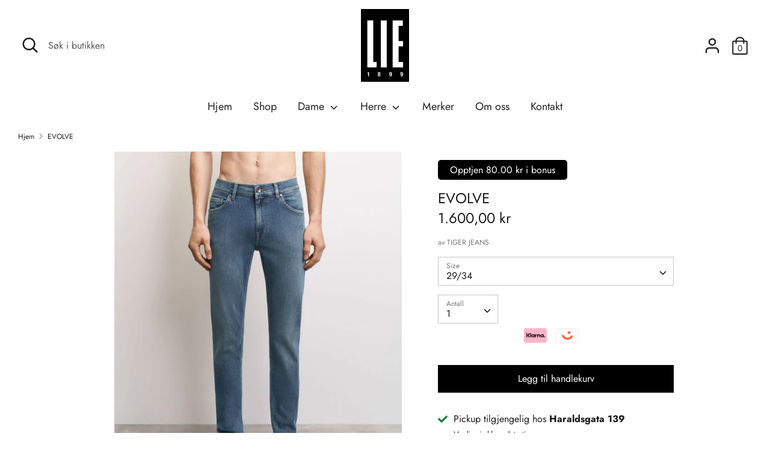

--- FILE ---
content_type: text/html; charset=utf-8
request_url: https://lie1899.no/products/8620484-evolve
body_size: 23598
content:
<!doctype html>
<html class="no-js supports-no-cookies" lang="nb">
<head>

  <meta charset="utf-8" />
<meta name="viewport" content="width=device-width,initial-scale=1.0" />
<meta http-equiv="X-UA-Compatible" content="IE=edge">

<link rel="preconnect" href="https://cdn.shopify.com" crossorigin>
<link rel="preconnect" href="https://fonts.shopify.com" crossorigin>
<link rel="preconnect" href="https://monorail-edge.shopifysvc.com"><link rel="preload" as="font" href="//lie1899.no/cdn/fonts/jost/jost_n4.d47a1b6347ce4a4c9f437608011273009d91f2b7.woff2" type="font/woff2" crossorigin>
<link rel="preload" as="font" href="//lie1899.no/cdn/fonts/jost/jost_n4.d47a1b6347ce4a4c9f437608011273009d91f2b7.woff2" type="font/woff2" crossorigin>
<link rel="preload" as="font" href="//lie1899.no/cdn/fonts/jost/jost_n4.d47a1b6347ce4a4c9f437608011273009d91f2b7.woff2" type="font/woff2" crossorigin>
<link rel="preload" as="font" href="//lie1899.no/cdn/fonts/jost/jost_n4.d47a1b6347ce4a4c9f437608011273009d91f2b7.woff2" type="font/woff2" crossorigin><link rel="preload" as="font" href="//lie1899.no/cdn/fonts/jost/jost_n7.921dc18c13fa0b0c94c5e2517ffe06139c3615a3.woff2" type="font/woff2" crossorigin><link rel="preload" as="font" href="//lie1899.no/cdn/fonts/jost/jost_i4.b690098389649750ada222b9763d55796c5283a5.woff2" type="font/woff2" crossorigin><link rel="preload" as="font" href="//lie1899.no/cdn/fonts/jost/jost_i7.d8201b854e41e19d7ed9b1a31fe4fe71deea6d3f.woff2" type="font/woff2" crossorigin><link rel="preload" href="//lie1899.no/cdn/shop/t/2/assets/vendor.js?v=41817386187007524081616175163" as="script">
<link rel="preload" href="//lie1899.no/cdn/shop/t/2/assets/theme.js?v=73298619799879846771616175163" as="script"><link rel="canonical" href="https://lie1899.no/products/8620484-evolve" /><link rel="shortcut icon" href="//lie1899.no/cdn/shop/files/lie1899-logo.png?v=1616594625" type="image/png" /><meta name="description" content="Slim-fit jeans Five-pocket style Mid waist with slightly dropped crotch Slim tapered leg 12.4-ounce super stretch denim The wash is called &quot;Fern Blue&quot;, which is a mid blue clean vintage wash Jacron logo label at waistband Made in Tunisia By choosing our cotton products, you are supporting our investment in Better Cotto">
  <!-- Boost 1.6.12 -->
  <meta name="theme-color" content="#000000">


  
  <title>
    EVOLVE
    
    
    
      &ndash; LIE1899
    
  </title>

  


<meta property="og:site_name" content="LIE1899">
<meta property="og:url" content="https://lie1899.no/products/8620484-evolve">
<meta property="og:title" content="EVOLVE">
<meta property="og:type" content="product">
<meta property="og:description" content="Slim-fit jeans Five-pocket style Mid waist with slightly dropped crotch Slim tapered leg 12.4-ounce super stretch denim The wash is called &quot;Fern Blue&quot;, which is a mid blue clean vintage wash Jacron logo label at waistband Made in Tunisia By choosing our cotton products, you are supporting our investment in Better Cotto">

  <meta property="og:price:amount" content="1.600,00">
  <meta property="og:price:currency" content="NOK">

<meta property="og:image" content="http://lie1899.no/cdn/shop/products/e5d2fba6-a362-423f-ba11-de42d2270f4b_f48ab9d8-5144-409d-bd2c-9cc7c2e57953_1200x1200.jpg?v=1688546527">
      <meta property="og:image:width" content="1500">
      <meta property="og:image:height" content="2000">
    <meta property="og:image" content="http://lie1899.no/cdn/shop/products/34426c39-7998-4567-a7ad-c81a4bcc5676_fbfa61b7-a664-4d75-aad1-8f26e585a7e9_1200x1200.jpg?v=1688546527">
      <meta property="og:image:width" content="1500">
      <meta property="og:image:height" content="2000">
    
<meta property="og:image:secure_url" content="https://lie1899.no/cdn/shop/products/e5d2fba6-a362-423f-ba11-de42d2270f4b_f48ab9d8-5144-409d-bd2c-9cc7c2e57953_1200x1200.jpg?v=1688546527"><meta property="og:image:secure_url" content="https://lie1899.no/cdn/shop/products/34426c39-7998-4567-a7ad-c81a4bcc5676_fbfa61b7-a664-4d75-aad1-8f26e585a7e9_1200x1200.jpg?v=1688546527">


<meta name="twitter:card" content="summary_large_image">
<meta name="twitter:title" content="EVOLVE">
<meta name="twitter:description" content="Slim-fit jeans Five-pocket style Mid waist with slightly dropped crotch Slim tapered leg 12.4-ounce super stretch denim The wash is called &quot;Fern Blue&quot;, which is a mid blue clean vintage wash Jacron logo label at waistband Made in Tunisia By choosing our cotton products, you are supporting our investment in Better Cotto">


  <link href="//lie1899.no/cdn/shop/t/2/assets/styles.css?v=109948843403716579361767033993" rel="stylesheet" type="text/css" media="all" />
    <link href="//lie1899.no/cdn/shop/t/2/assets/modish-custom.css?v=99005628010353606251729170348" rel="stylesheet" type="text/css" media="all" />


  <script>
    document.documentElement.className = document.documentElement.className.replace('no-js', 'js');
    window.theme = window.theme || {};
    window.slate = window.slate || {};
    theme.moneyFormat = "{{amount_with_comma_separator}} kr",
    theme.strings = {
      addToCart: "Legg til handlekurv\n",
      unavailable: "Utilgjengelig",
      addressError: "Fant ikke addressen",
      addressNoResults: "Ingen resultater for addressen",
      addressQueryLimit: "You have exceeded the Google API usage limit. Consider upgrading to a \u003ca href=\"https:\/\/developers.google.com\/maps\/premium\/usage-limits\"\u003ePremium Plan\u003c\/a\u003e.",
      authError: "Det oppsto et problem med å autentisere Google Maps API-nøkkelen.",
      addingToCart: "Legger til\n",
      addedToCart: "Lagt til\n",
      addedToCartPopupTitle: "Lagt til",
      addedToCartPopupItems: "Produkter",
      addedToCartPopupSubtotal: "Total",
      addedToCartPopupGoToCart: "Checkout",
      cartTermsNotChecked: "Du må godta vilkår for å gå videre",
      searchLoading: "Laster",
      searchMoreResults: "Se alle resultater",
      searchNoResults: "Ingen resultater",
      priceFrom: "Fra\n",
      quantityTooHigh: "Du kan bare ha [[ quantity ]] i handlekurven",
      onSale: "På salg\n",
      soldOut: "Utsolgt\n",
      unitPriceSeparator: "\/",
      close: "Lukk\n",
      cart_shipping_calculator_hide_calculator: "Skjul frakt kalkulator",
      cart_shipping_calculator_title: "Få frakt estimat",
      cart_general_hide_note: "Gjem instruksjoner\n",
      cart_general_show_note: "Legg til instruksjoner",
      previous: "Forrige",
      next: "Neste"
    }
    theme.routes = {
      account_login_url: 'https://shopify.com/55411900581/account?locale=nb&region_country=NO',
      account_register_url: 'https://shopify.com/55411900581/account?locale=nb',
      account_addresses_url: '/account/addresses',
      search_url: '/search',
      cart_url: '/cart',
      cart_add_url: '/cart/add',
      cart_change_url: '/cart/change',
      product_recommendations_url: '/recommendations/products'
    }
    theme.settings = {
      uniformProductGridImagesEnabled: false,
      soldLabelEnabled: false,
      saleLabelEnabled: true,
      gridShowVendor: false
    }
  </script>





  

  <script>window.performance && window.performance.mark && window.performance.mark('shopify.content_for_header.start');</script><meta id="shopify-digital-wallet" name="shopify-digital-wallet" content="/55411900581/digital_wallets/dialog">
<link rel="alternate" type="application/json+oembed" href="https://lie1899.no/products/8620484-evolve.oembed">
<script async="async" src="/checkouts/internal/preloads.js?locale=nb-NO"></script>
<script id="shopify-features" type="application/json">{"accessToken":"ab88245722dcd33134647fab0c044611","betas":["rich-media-storefront-analytics"],"domain":"lie1899.no","predictiveSearch":true,"shopId":55411900581,"locale":"nb"}</script>
<script>var Shopify = Shopify || {};
Shopify.shop = "lie1899.myshopify.com";
Shopify.locale = "nb";
Shopify.currency = {"active":"NOK","rate":"1.0"};
Shopify.country = "NO";
Shopify.theme = {"name":"Boost","id":120954323109,"schema_name":"Boost","schema_version":"1.6.12","theme_store_id":863,"role":"main"};
Shopify.theme.handle = "null";
Shopify.theme.style = {"id":null,"handle":null};
Shopify.cdnHost = "lie1899.no/cdn";
Shopify.routes = Shopify.routes || {};
Shopify.routes.root = "/";</script>
<script type="module">!function(o){(o.Shopify=o.Shopify||{}).modules=!0}(window);</script>
<script>!function(o){function n(){var o=[];function n(){o.push(Array.prototype.slice.apply(arguments))}return n.q=o,n}var t=o.Shopify=o.Shopify||{};t.loadFeatures=n(),t.autoloadFeatures=n()}(window);</script>
<script id="shop-js-analytics" type="application/json">{"pageType":"product"}</script>
<script defer="defer" async type="module" src="//lie1899.no/cdn/shopifycloud/shop-js/modules/v2/client.init-shop-cart-sync_Cq55waMD.nb.esm.js"></script>
<script defer="defer" async type="module" src="//lie1899.no/cdn/shopifycloud/shop-js/modules/v2/chunk.common_DIOnffBL.esm.js"></script>
<script defer="defer" async type="module" src="//lie1899.no/cdn/shopifycloud/shop-js/modules/v2/chunk.modal_DOnzx6pZ.esm.js"></script>
<script type="module">
  await import("//lie1899.no/cdn/shopifycloud/shop-js/modules/v2/client.init-shop-cart-sync_Cq55waMD.nb.esm.js");
await import("//lie1899.no/cdn/shopifycloud/shop-js/modules/v2/chunk.common_DIOnffBL.esm.js");
await import("//lie1899.no/cdn/shopifycloud/shop-js/modules/v2/chunk.modal_DOnzx6pZ.esm.js");

  window.Shopify.SignInWithShop?.initShopCartSync?.({"fedCMEnabled":true,"windoidEnabled":true});

</script>
<script>(function() {
  var isLoaded = false;
  function asyncLoad() {
    if (isLoaded) return;
    isLoaded = true;
    var urls = ["https:\/\/static.dla.group\/dm-timer.js?shop=lie1899.myshopify.com"];
    for (var i = 0; i < urls.length; i++) {
      var s = document.createElement('script');
      s.type = 'text/javascript';
      s.async = true;
      s.src = urls[i];
      var x = document.getElementsByTagName('script')[0];
      x.parentNode.insertBefore(s, x);
    }
  };
  if(window.attachEvent) {
    window.attachEvent('onload', asyncLoad);
  } else {
    window.addEventListener('load', asyncLoad, false);
  }
})();</script>
<script id="__st">var __st={"a":55411900581,"offset":3600,"reqid":"24d25b9b-198a-49bd-ac08-7b0420588c89-1769243937","pageurl":"lie1899.no\/products\/8620484-evolve","u":"fbc0669a5ab3","p":"product","rtyp":"product","rid":8157722837157};</script>
<script>window.ShopifyPaypalV4VisibilityTracking = true;</script>
<script id="captcha-bootstrap">!function(){'use strict';const t='contact',e='account',n='new_comment',o=[[t,t],['blogs',n],['comments',n],[t,'customer']],c=[[e,'customer_login'],[e,'guest_login'],[e,'recover_customer_password'],[e,'create_customer']],r=t=>t.map((([t,e])=>`form[action*='/${t}']:not([data-nocaptcha='true']) input[name='form_type'][value='${e}']`)).join(','),a=t=>()=>t?[...document.querySelectorAll(t)].map((t=>t.form)):[];function s(){const t=[...o],e=r(t);return a(e)}const i='password',u='form_key',d=['recaptcha-v3-token','g-recaptcha-response','h-captcha-response',i],f=()=>{try{return window.sessionStorage}catch{return}},m='__shopify_v',_=t=>t.elements[u];function p(t,e,n=!1){try{const o=window.sessionStorage,c=JSON.parse(o.getItem(e)),{data:r}=function(t){const{data:e,action:n}=t;return t[m]||n?{data:e,action:n}:{data:t,action:n}}(c);for(const[e,n]of Object.entries(r))t.elements[e]&&(t.elements[e].value=n);n&&o.removeItem(e)}catch(o){console.error('form repopulation failed',{error:o})}}const l='form_type',E='cptcha';function T(t){t.dataset[E]=!0}const w=window,h=w.document,L='Shopify',v='ce_forms',y='captcha';let A=!1;((t,e)=>{const n=(g='f06e6c50-85a8-45c8-87d0-21a2b65856fe',I='https://cdn.shopify.com/shopifycloud/storefront-forms-hcaptcha/ce_storefront_forms_captcha_hcaptcha.v1.5.2.iife.js',D={infoText:'Beskyttet av hCaptcha',privacyText:'Personvern',termsText:'Vilkår'},(t,e,n)=>{const o=w[L][v],c=o.bindForm;if(c)return c(t,g,e,D).then(n);var r;o.q.push([[t,g,e,D],n]),r=I,A||(h.body.append(Object.assign(h.createElement('script'),{id:'captcha-provider',async:!0,src:r})),A=!0)});var g,I,D;w[L]=w[L]||{},w[L][v]=w[L][v]||{},w[L][v].q=[],w[L][y]=w[L][y]||{},w[L][y].protect=function(t,e){n(t,void 0,e),T(t)},Object.freeze(w[L][y]),function(t,e,n,w,h,L){const[v,y,A,g]=function(t,e,n){const i=e?o:[],u=t?c:[],d=[...i,...u],f=r(d),m=r(i),_=r(d.filter((([t,e])=>n.includes(e))));return[a(f),a(m),a(_),s()]}(w,h,L),I=t=>{const e=t.target;return e instanceof HTMLFormElement?e:e&&e.form},D=t=>v().includes(t);t.addEventListener('submit',(t=>{const e=I(t);if(!e)return;const n=D(e)&&!e.dataset.hcaptchaBound&&!e.dataset.recaptchaBound,o=_(e),c=g().includes(e)&&(!o||!o.value);(n||c)&&t.preventDefault(),c&&!n&&(function(t){try{if(!f())return;!function(t){const e=f();if(!e)return;const n=_(t);if(!n)return;const o=n.value;o&&e.removeItem(o)}(t);const e=Array.from(Array(32),(()=>Math.random().toString(36)[2])).join('');!function(t,e){_(t)||t.append(Object.assign(document.createElement('input'),{type:'hidden',name:u})),t.elements[u].value=e}(t,e),function(t,e){const n=f();if(!n)return;const o=[...t.querySelectorAll(`input[type='${i}']`)].map((({name:t})=>t)),c=[...d,...o],r={};for(const[a,s]of new FormData(t).entries())c.includes(a)||(r[a]=s);n.setItem(e,JSON.stringify({[m]:1,action:t.action,data:r}))}(t,e)}catch(e){console.error('failed to persist form',e)}}(e),e.submit())}));const S=(t,e)=>{t&&!t.dataset[E]&&(n(t,e.some((e=>e===t))),T(t))};for(const o of['focusin','change'])t.addEventListener(o,(t=>{const e=I(t);D(e)&&S(e,y())}));const B=e.get('form_key'),M=e.get(l),P=B&&M;t.addEventListener('DOMContentLoaded',(()=>{const t=y();if(P)for(const e of t)e.elements[l].value===M&&p(e,B);[...new Set([...A(),...v().filter((t=>'true'===t.dataset.shopifyCaptcha))])].forEach((e=>S(e,t)))}))}(h,new URLSearchParams(w.location.search),n,t,e,['guest_login'])})(!1,!0)}();</script>
<script integrity="sha256-4kQ18oKyAcykRKYeNunJcIwy7WH5gtpwJnB7kiuLZ1E=" data-source-attribution="shopify.loadfeatures" defer="defer" src="//lie1899.no/cdn/shopifycloud/storefront/assets/storefront/load_feature-a0a9edcb.js" crossorigin="anonymous"></script>
<script data-source-attribution="shopify.dynamic_checkout.dynamic.init">var Shopify=Shopify||{};Shopify.PaymentButton=Shopify.PaymentButton||{isStorefrontPortableWallets:!0,init:function(){window.Shopify.PaymentButton.init=function(){};var t=document.createElement("script");t.src="https://lie1899.no/cdn/shopifycloud/portable-wallets/latest/portable-wallets.nb.js",t.type="module",document.head.appendChild(t)}};
</script>
<script data-source-attribution="shopify.dynamic_checkout.buyer_consent">
  function portableWalletsHideBuyerConsent(e){var t=document.getElementById("shopify-buyer-consent"),n=document.getElementById("shopify-subscription-policy-button");t&&n&&(t.classList.add("hidden"),t.setAttribute("aria-hidden","true"),n.removeEventListener("click",e))}function portableWalletsShowBuyerConsent(e){var t=document.getElementById("shopify-buyer-consent"),n=document.getElementById("shopify-subscription-policy-button");t&&n&&(t.classList.remove("hidden"),t.removeAttribute("aria-hidden"),n.addEventListener("click",e))}window.Shopify?.PaymentButton&&(window.Shopify.PaymentButton.hideBuyerConsent=portableWalletsHideBuyerConsent,window.Shopify.PaymentButton.showBuyerConsent=portableWalletsShowBuyerConsent);
</script>
<script data-source-attribution="shopify.dynamic_checkout.cart.bootstrap">document.addEventListener("DOMContentLoaded",(function(){function t(){return document.querySelector("shopify-accelerated-checkout-cart, shopify-accelerated-checkout")}if(t())Shopify.PaymentButton.init();else{new MutationObserver((function(e,n){t()&&(Shopify.PaymentButton.init(),n.disconnect())})).observe(document.body,{childList:!0,subtree:!0})}}));
</script>
<script id="sections-script" data-sections="product-recommendations" defer="defer" src="//lie1899.no/cdn/shop/t/2/compiled_assets/scripts.js?v=1210"></script>
<script>window.performance && window.performance.mark && window.performance.mark('shopify.content_for_header.end');</script>
<link href="https://monorail-edge.shopifysvc.com" rel="dns-prefetch">
<script>(function(){if ("sendBeacon" in navigator && "performance" in window) {try {var session_token_from_headers = performance.getEntriesByType('navigation')[0].serverTiming.find(x => x.name == '_s').description;} catch {var session_token_from_headers = undefined;}var session_cookie_matches = document.cookie.match(/_shopify_s=([^;]*)/);var session_token_from_cookie = session_cookie_matches && session_cookie_matches.length === 2 ? session_cookie_matches[1] : "";var session_token = session_token_from_headers || session_token_from_cookie || "";function handle_abandonment_event(e) {var entries = performance.getEntries().filter(function(entry) {return /monorail-edge.shopifysvc.com/.test(entry.name);});if (!window.abandonment_tracked && entries.length === 0) {window.abandonment_tracked = true;var currentMs = Date.now();var navigation_start = performance.timing.navigationStart;var payload = {shop_id: 55411900581,url: window.location.href,navigation_start,duration: currentMs - navigation_start,session_token,page_type: "product"};window.navigator.sendBeacon("https://monorail-edge.shopifysvc.com/v1/produce", JSON.stringify({schema_id: "online_store_buyer_site_abandonment/1.1",payload: payload,metadata: {event_created_at_ms: currentMs,event_sent_at_ms: currentMs}}));}}window.addEventListener('pagehide', handle_abandonment_event);}}());</script>
<script id="web-pixels-manager-setup">(function e(e,d,r,n,o){if(void 0===o&&(o={}),!Boolean(null===(a=null===(i=window.Shopify)||void 0===i?void 0:i.analytics)||void 0===a?void 0:a.replayQueue)){var i,a;window.Shopify=window.Shopify||{};var t=window.Shopify;t.analytics=t.analytics||{};var s=t.analytics;s.replayQueue=[],s.publish=function(e,d,r){return s.replayQueue.push([e,d,r]),!0};try{self.performance.mark("wpm:start")}catch(e){}var l=function(){var e={modern:/Edge?\/(1{2}[4-9]|1[2-9]\d|[2-9]\d{2}|\d{4,})\.\d+(\.\d+|)|Firefox\/(1{2}[4-9]|1[2-9]\d|[2-9]\d{2}|\d{4,})\.\d+(\.\d+|)|Chrom(ium|e)\/(9{2}|\d{3,})\.\d+(\.\d+|)|(Maci|X1{2}).+ Version\/(15\.\d+|(1[6-9]|[2-9]\d|\d{3,})\.\d+)([,.]\d+|)( \(\w+\)|)( Mobile\/\w+|) Safari\/|Chrome.+OPR\/(9{2}|\d{3,})\.\d+\.\d+|(CPU[ +]OS|iPhone[ +]OS|CPU[ +]iPhone|CPU IPhone OS|CPU iPad OS)[ +]+(15[._]\d+|(1[6-9]|[2-9]\d|\d{3,})[._]\d+)([._]\d+|)|Android:?[ /-](13[3-9]|1[4-9]\d|[2-9]\d{2}|\d{4,})(\.\d+|)(\.\d+|)|Android.+Firefox\/(13[5-9]|1[4-9]\d|[2-9]\d{2}|\d{4,})\.\d+(\.\d+|)|Android.+Chrom(ium|e)\/(13[3-9]|1[4-9]\d|[2-9]\d{2}|\d{4,})\.\d+(\.\d+|)|SamsungBrowser\/([2-9]\d|\d{3,})\.\d+/,legacy:/Edge?\/(1[6-9]|[2-9]\d|\d{3,})\.\d+(\.\d+|)|Firefox\/(5[4-9]|[6-9]\d|\d{3,})\.\d+(\.\d+|)|Chrom(ium|e)\/(5[1-9]|[6-9]\d|\d{3,})\.\d+(\.\d+|)([\d.]+$|.*Safari\/(?![\d.]+ Edge\/[\d.]+$))|(Maci|X1{2}).+ Version\/(10\.\d+|(1[1-9]|[2-9]\d|\d{3,})\.\d+)([,.]\d+|)( \(\w+\)|)( Mobile\/\w+|) Safari\/|Chrome.+OPR\/(3[89]|[4-9]\d|\d{3,})\.\d+\.\d+|(CPU[ +]OS|iPhone[ +]OS|CPU[ +]iPhone|CPU IPhone OS|CPU iPad OS)[ +]+(10[._]\d+|(1[1-9]|[2-9]\d|\d{3,})[._]\d+)([._]\d+|)|Android:?[ /-](13[3-9]|1[4-9]\d|[2-9]\d{2}|\d{4,})(\.\d+|)(\.\d+|)|Mobile Safari.+OPR\/([89]\d|\d{3,})\.\d+\.\d+|Android.+Firefox\/(13[5-9]|1[4-9]\d|[2-9]\d{2}|\d{4,})\.\d+(\.\d+|)|Android.+Chrom(ium|e)\/(13[3-9]|1[4-9]\d|[2-9]\d{2}|\d{4,})\.\d+(\.\d+|)|Android.+(UC? ?Browser|UCWEB|U3)[ /]?(15\.([5-9]|\d{2,})|(1[6-9]|[2-9]\d|\d{3,})\.\d+)\.\d+|SamsungBrowser\/(5\.\d+|([6-9]|\d{2,})\.\d+)|Android.+MQ{2}Browser\/(14(\.(9|\d{2,})|)|(1[5-9]|[2-9]\d|\d{3,})(\.\d+|))(\.\d+|)|K[Aa][Ii]OS\/(3\.\d+|([4-9]|\d{2,})\.\d+)(\.\d+|)/},d=e.modern,r=e.legacy,n=navigator.userAgent;return n.match(d)?"modern":n.match(r)?"legacy":"unknown"}(),u="modern"===l?"modern":"legacy",c=(null!=n?n:{modern:"",legacy:""})[u],f=function(e){return[e.baseUrl,"/wpm","/b",e.hashVersion,"modern"===e.buildTarget?"m":"l",".js"].join("")}({baseUrl:d,hashVersion:r,buildTarget:u}),m=function(e){var d=e.version,r=e.bundleTarget,n=e.surface,o=e.pageUrl,i=e.monorailEndpoint;return{emit:function(e){var a=e.status,t=e.errorMsg,s=(new Date).getTime(),l=JSON.stringify({metadata:{event_sent_at_ms:s},events:[{schema_id:"web_pixels_manager_load/3.1",payload:{version:d,bundle_target:r,page_url:o,status:a,surface:n,error_msg:t},metadata:{event_created_at_ms:s}}]});if(!i)return console&&console.warn&&console.warn("[Web Pixels Manager] No Monorail endpoint provided, skipping logging."),!1;try{return self.navigator.sendBeacon.bind(self.navigator)(i,l)}catch(e){}var u=new XMLHttpRequest;try{return u.open("POST",i,!0),u.setRequestHeader("Content-Type","text/plain"),u.send(l),!0}catch(e){return console&&console.warn&&console.warn("[Web Pixels Manager] Got an unhandled error while logging to Monorail."),!1}}}}({version:r,bundleTarget:l,surface:e.surface,pageUrl:self.location.href,monorailEndpoint:e.monorailEndpoint});try{o.browserTarget=l,function(e){var d=e.src,r=e.async,n=void 0===r||r,o=e.onload,i=e.onerror,a=e.sri,t=e.scriptDataAttributes,s=void 0===t?{}:t,l=document.createElement("script"),u=document.querySelector("head"),c=document.querySelector("body");if(l.async=n,l.src=d,a&&(l.integrity=a,l.crossOrigin="anonymous"),s)for(var f in s)if(Object.prototype.hasOwnProperty.call(s,f))try{l.dataset[f]=s[f]}catch(e){}if(o&&l.addEventListener("load",o),i&&l.addEventListener("error",i),u)u.appendChild(l);else{if(!c)throw new Error("Did not find a head or body element to append the script");c.appendChild(l)}}({src:f,async:!0,onload:function(){if(!function(){var e,d;return Boolean(null===(d=null===(e=window.Shopify)||void 0===e?void 0:e.analytics)||void 0===d?void 0:d.initialized)}()){var d=window.webPixelsManager.init(e)||void 0;if(d){var r=window.Shopify.analytics;r.replayQueue.forEach((function(e){var r=e[0],n=e[1],o=e[2];d.publishCustomEvent(r,n,o)})),r.replayQueue=[],r.publish=d.publishCustomEvent,r.visitor=d.visitor,r.initialized=!0}}},onerror:function(){return m.emit({status:"failed",errorMsg:"".concat(f," has failed to load")})},sri:function(e){var d=/^sha384-[A-Za-z0-9+/=]+$/;return"string"==typeof e&&d.test(e)}(c)?c:"",scriptDataAttributes:o}),m.emit({status:"loading"})}catch(e){m.emit({status:"failed",errorMsg:(null==e?void 0:e.message)||"Unknown error"})}}})({shopId: 55411900581,storefrontBaseUrl: "https://lie1899.no",extensionsBaseUrl: "https://extensions.shopifycdn.com/cdn/shopifycloud/web-pixels-manager",monorailEndpoint: "https://monorail-edge.shopifysvc.com/unstable/produce_batch",surface: "storefront-renderer",enabledBetaFlags: ["2dca8a86"],webPixelsConfigList: [{"id":"196870309","configuration":"{\"pixel_id\":\"242168430930156\",\"pixel_type\":\"facebook_pixel\",\"metaapp_system_user_token\":\"-\"}","eventPayloadVersion":"v1","runtimeContext":"OPEN","scriptVersion":"ca16bc87fe92b6042fbaa3acc2fbdaa6","type":"APP","apiClientId":2329312,"privacyPurposes":["ANALYTICS","MARKETING","SALE_OF_DATA"],"dataSharingAdjustments":{"protectedCustomerApprovalScopes":["read_customer_address","read_customer_email","read_customer_name","read_customer_personal_data","read_customer_phone"]}},{"id":"101712037","eventPayloadVersion":"v1","runtimeContext":"LAX","scriptVersion":"1","type":"CUSTOM","privacyPurposes":["ANALYTICS"],"name":"Google Analytics tag (migrated)"},{"id":"shopify-app-pixel","configuration":"{}","eventPayloadVersion":"v1","runtimeContext":"STRICT","scriptVersion":"0450","apiClientId":"shopify-pixel","type":"APP","privacyPurposes":["ANALYTICS","MARKETING"]},{"id":"shopify-custom-pixel","eventPayloadVersion":"v1","runtimeContext":"LAX","scriptVersion":"0450","apiClientId":"shopify-pixel","type":"CUSTOM","privacyPurposes":["ANALYTICS","MARKETING"]}],isMerchantRequest: false,initData: {"shop":{"name":"LIE1899","paymentSettings":{"currencyCode":"NOK"},"myshopifyDomain":"lie1899.myshopify.com","countryCode":"NO","storefrontUrl":"https:\/\/lie1899.no"},"customer":null,"cart":null,"checkout":null,"productVariants":[{"price":{"amount":1600.0,"currencyCode":"NOK"},"product":{"title":"EVOLVE","vendor":"TIGER JEANS","id":"8157722837157","untranslatedTitle":"EVOLVE","url":"\/products\/8620484-evolve","type":"JEANS"},"id":"42250468130981","image":{"src":"\/\/lie1899.no\/cdn\/shop\/products\/e5d2fba6-a362-423f-ba11-de42d2270f4b_f48ab9d8-5144-409d-bd2c-9cc7c2e57953.jpg?v=1688546527"},"sku":"086204840601","title":"28\/32","untranslatedTitle":"28\/32"},{"price":{"amount":1600.0,"currencyCode":"NOK"},"product":{"title":"EVOLVE","vendor":"TIGER JEANS","id":"8157722837157","untranslatedTitle":"EVOLVE","url":"\/products\/8620484-evolve","type":"JEANS"},"id":"42250468163749","image":{"src":"\/\/lie1899.no\/cdn\/shop\/products\/e5d2fba6-a362-423f-ba11-de42d2270f4b_f48ab9d8-5144-409d-bd2c-9cc7c2e57953.jpg?v=1688546527"},"sku":"086204840602","title":"29\/32","untranslatedTitle":"29\/32"},{"price":{"amount":1600.0,"currencyCode":"NOK"},"product":{"title":"EVOLVE","vendor":"TIGER JEANS","id":"8157722837157","untranslatedTitle":"EVOLVE","url":"\/products\/8620484-evolve","type":"JEANS"},"id":"42250468196517","image":{"src":"\/\/lie1899.no\/cdn\/shop\/products\/e5d2fba6-a362-423f-ba11-de42d2270f4b_f48ab9d8-5144-409d-bd2c-9cc7c2e57953.jpg?v=1688546527"},"sku":"086204840603","title":"30\/32","untranslatedTitle":"30\/32"},{"price":{"amount":1600.0,"currencyCode":"NOK"},"product":{"title":"EVOLVE","vendor":"TIGER JEANS","id":"8157722837157","untranslatedTitle":"EVOLVE","url":"\/products\/8620484-evolve","type":"JEANS"},"id":"42250468229285","image":{"src":"\/\/lie1899.no\/cdn\/shop\/products\/e5d2fba6-a362-423f-ba11-de42d2270f4b_f48ab9d8-5144-409d-bd2c-9cc7c2e57953.jpg?v=1688546527"},"sku":"086204840604","title":"31\/32","untranslatedTitle":"31\/32"},{"price":{"amount":1600.0,"currencyCode":"NOK"},"product":{"title":"EVOLVE","vendor":"TIGER JEANS","id":"8157722837157","untranslatedTitle":"EVOLVE","url":"\/products\/8620484-evolve","type":"JEANS"},"id":"42250468262053","image":{"src":"\/\/lie1899.no\/cdn\/shop\/products\/e5d2fba6-a362-423f-ba11-de42d2270f4b_f48ab9d8-5144-409d-bd2c-9cc7c2e57953.jpg?v=1688546527"},"sku":"086204840605","title":"32\/32","untranslatedTitle":"32\/32"},{"price":{"amount":1600.0,"currencyCode":"NOK"},"product":{"title":"EVOLVE","vendor":"TIGER JEANS","id":"8157722837157","untranslatedTitle":"EVOLVE","url":"\/products\/8620484-evolve","type":"JEANS"},"id":"42250468294821","image":{"src":"\/\/lie1899.no\/cdn\/shop\/products\/e5d2fba6-a362-423f-ba11-de42d2270f4b_f48ab9d8-5144-409d-bd2c-9cc7c2e57953.jpg?v=1688546527"},"sku":"086204840606","title":"33\/32","untranslatedTitle":"33\/32"},{"price":{"amount":1600.0,"currencyCode":"NOK"},"product":{"title":"EVOLVE","vendor":"TIGER JEANS","id":"8157722837157","untranslatedTitle":"EVOLVE","url":"\/products\/8620484-evolve","type":"JEANS"},"id":"42250468327589","image":{"src":"\/\/lie1899.no\/cdn\/shop\/products\/e5d2fba6-a362-423f-ba11-de42d2270f4b_f48ab9d8-5144-409d-bd2c-9cc7c2e57953.jpg?v=1688546527"},"sku":"086204840607","title":"34\/32","untranslatedTitle":"34\/32"},{"price":{"amount":1600.0,"currencyCode":"NOK"},"product":{"title":"EVOLVE","vendor":"TIGER JEANS","id":"8157722837157","untranslatedTitle":"EVOLVE","url":"\/products\/8620484-evolve","type":"JEANS"},"id":"42250468360357","image":{"src":"\/\/lie1899.no\/cdn\/shop\/products\/e5d2fba6-a362-423f-ba11-de42d2270f4b_f48ab9d8-5144-409d-bd2c-9cc7c2e57953.jpg?v=1688546527"},"sku":"086204840608","title":"35\/32","untranslatedTitle":"35\/32"},{"price":{"amount":1600.0,"currencyCode":"NOK"},"product":{"title":"EVOLVE","vendor":"TIGER JEANS","id":"8157722837157","untranslatedTitle":"EVOLVE","url":"\/products\/8620484-evolve","type":"JEANS"},"id":"42250468393125","image":{"src":"\/\/lie1899.no\/cdn\/shop\/products\/e5d2fba6-a362-423f-ba11-de42d2270f4b_f48ab9d8-5144-409d-bd2c-9cc7c2e57953.jpg?v=1688546527"},"sku":"086204840609","title":"36\/32","untranslatedTitle":"36\/32"},{"price":{"amount":1600.0,"currencyCode":"NOK"},"product":{"title":"EVOLVE","vendor":"TIGER JEANS","id":"8157722837157","untranslatedTitle":"EVOLVE","url":"\/products\/8620484-evolve","type":"JEANS"},"id":"42250468425893","image":{"src":"\/\/lie1899.no\/cdn\/shop\/products\/e5d2fba6-a362-423f-ba11-de42d2270f4b_f48ab9d8-5144-409d-bd2c-9cc7c2e57953.jpg?v=1688546527"},"sku":"086204840611","title":"38\/32","untranslatedTitle":"38\/32"},{"price":{"amount":1600.0,"currencyCode":"NOK"},"product":{"title":"EVOLVE","vendor":"TIGER JEANS","id":"8157722837157","untranslatedTitle":"EVOLVE","url":"\/products\/8620484-evolve","type":"JEANS"},"id":"42250468458661","image":{"src":"\/\/lie1899.no\/cdn\/shop\/products\/e5d2fba6-a362-423f-ba11-de42d2270f4b_f48ab9d8-5144-409d-bd2c-9cc7c2e57953.jpg?v=1688546527"},"sku":"086204840613","title":"40\/32","untranslatedTitle":"40\/32"},{"price":{"amount":1600.0,"currencyCode":"NOK"},"product":{"title":"EVOLVE","vendor":"TIGER JEANS","id":"8157722837157","untranslatedTitle":"EVOLVE","url":"\/products\/8620484-evolve","type":"JEANS"},"id":"42250468491429","image":{"src":"\/\/lie1899.no\/cdn\/shop\/products\/e5d2fba6-a362-423f-ba11-de42d2270f4b_f48ab9d8-5144-409d-bd2c-9cc7c2e57953.jpg?v=1688546527"},"sku":"086204840615","title":"42\/32","untranslatedTitle":"42\/32"},{"price":{"amount":1600.0,"currencyCode":"NOK"},"product":{"title":"EVOLVE","vendor":"TIGER JEANS","id":"8157722837157","untranslatedTitle":"EVOLVE","url":"\/products\/8620484-evolve","type":"JEANS"},"id":"42250468524197","image":{"src":"\/\/lie1899.no\/cdn\/shop\/products\/e5d2fba6-a362-423f-ba11-de42d2270f4b_f48ab9d8-5144-409d-bd2c-9cc7c2e57953.jpg?v=1688546527"},"sku":"086204841201","title":"28\/34","untranslatedTitle":"28\/34"},{"price":{"amount":1600.0,"currencyCode":"NOK"},"product":{"title":"EVOLVE","vendor":"TIGER JEANS","id":"8157722837157","untranslatedTitle":"EVOLVE","url":"\/products\/8620484-evolve","type":"JEANS"},"id":"42250468556965","image":{"src":"\/\/lie1899.no\/cdn\/shop\/products\/e5d2fba6-a362-423f-ba11-de42d2270f4b_f48ab9d8-5144-409d-bd2c-9cc7c2e57953.jpg?v=1688546527"},"sku":"086204841202","title":"29\/34","untranslatedTitle":"29\/34"},{"price":{"amount":1600.0,"currencyCode":"NOK"},"product":{"title":"EVOLVE","vendor":"TIGER JEANS","id":"8157722837157","untranslatedTitle":"EVOLVE","url":"\/products\/8620484-evolve","type":"JEANS"},"id":"42250468589733","image":{"src":"\/\/lie1899.no\/cdn\/shop\/products\/e5d2fba6-a362-423f-ba11-de42d2270f4b_f48ab9d8-5144-409d-bd2c-9cc7c2e57953.jpg?v=1688546527"},"sku":"086204841203","title":"30\/34","untranslatedTitle":"30\/34"},{"price":{"amount":1600.0,"currencyCode":"NOK"},"product":{"title":"EVOLVE","vendor":"TIGER JEANS","id":"8157722837157","untranslatedTitle":"EVOLVE","url":"\/products\/8620484-evolve","type":"JEANS"},"id":"42250468622501","image":{"src":"\/\/lie1899.no\/cdn\/shop\/products\/e5d2fba6-a362-423f-ba11-de42d2270f4b_f48ab9d8-5144-409d-bd2c-9cc7c2e57953.jpg?v=1688546527"},"sku":"086204841204","title":"31\/34","untranslatedTitle":"31\/34"},{"price":{"amount":1600.0,"currencyCode":"NOK"},"product":{"title":"EVOLVE","vendor":"TIGER JEANS","id":"8157722837157","untranslatedTitle":"EVOLVE","url":"\/products\/8620484-evolve","type":"JEANS"},"id":"42250468655269","image":{"src":"\/\/lie1899.no\/cdn\/shop\/products\/e5d2fba6-a362-423f-ba11-de42d2270f4b_f48ab9d8-5144-409d-bd2c-9cc7c2e57953.jpg?v=1688546527"},"sku":"086204841205","title":"32\/34","untranslatedTitle":"32\/34"},{"price":{"amount":1600.0,"currencyCode":"NOK"},"product":{"title":"EVOLVE","vendor":"TIGER JEANS","id":"8157722837157","untranslatedTitle":"EVOLVE","url":"\/products\/8620484-evolve","type":"JEANS"},"id":"42250468688037","image":{"src":"\/\/lie1899.no\/cdn\/shop\/products\/e5d2fba6-a362-423f-ba11-de42d2270f4b_f48ab9d8-5144-409d-bd2c-9cc7c2e57953.jpg?v=1688546527"},"sku":"086204841206","title":"33\/34","untranslatedTitle":"33\/34"},{"price":{"amount":1600.0,"currencyCode":"NOK"},"product":{"title":"EVOLVE","vendor":"TIGER JEANS","id":"8157722837157","untranslatedTitle":"EVOLVE","url":"\/products\/8620484-evolve","type":"JEANS"},"id":"42250468720805","image":{"src":"\/\/lie1899.no\/cdn\/shop\/products\/e5d2fba6-a362-423f-ba11-de42d2270f4b_f48ab9d8-5144-409d-bd2c-9cc7c2e57953.jpg?v=1688546527"},"sku":"086204841207","title":"34\/34","untranslatedTitle":"34\/34"},{"price":{"amount":1600.0,"currencyCode":"NOK"},"product":{"title":"EVOLVE","vendor":"TIGER JEANS","id":"8157722837157","untranslatedTitle":"EVOLVE","url":"\/products\/8620484-evolve","type":"JEANS"},"id":"42250468753573","image":{"src":"\/\/lie1899.no\/cdn\/shop\/products\/e5d2fba6-a362-423f-ba11-de42d2270f4b_f48ab9d8-5144-409d-bd2c-9cc7c2e57953.jpg?v=1688546527"},"sku":"086204841208","title":"35\/34","untranslatedTitle":"35\/34"},{"price":{"amount":1600.0,"currencyCode":"NOK"},"product":{"title":"EVOLVE","vendor":"TIGER JEANS","id":"8157722837157","untranslatedTitle":"EVOLVE","url":"\/products\/8620484-evolve","type":"JEANS"},"id":"42250468786341","image":{"src":"\/\/lie1899.no\/cdn\/shop\/products\/e5d2fba6-a362-423f-ba11-de42d2270f4b_f48ab9d8-5144-409d-bd2c-9cc7c2e57953.jpg?v=1688546527"},"sku":"086204841209","title":"36\/34","untranslatedTitle":"36\/34"},{"price":{"amount":1600.0,"currencyCode":"NOK"},"product":{"title":"EVOLVE","vendor":"TIGER JEANS","id":"8157722837157","untranslatedTitle":"EVOLVE","url":"\/products\/8620484-evolve","type":"JEANS"},"id":"42250468819109","image":{"src":"\/\/lie1899.no\/cdn\/shop\/products\/e5d2fba6-a362-423f-ba11-de42d2270f4b_f48ab9d8-5144-409d-bd2c-9cc7c2e57953.jpg?v=1688546527"},"sku":"086204841211","title":"38\/34","untranslatedTitle":"38\/34"},{"price":{"amount":1600.0,"currencyCode":"NOK"},"product":{"title":"EVOLVE","vendor":"TIGER JEANS","id":"8157722837157","untranslatedTitle":"EVOLVE","url":"\/products\/8620484-evolve","type":"JEANS"},"id":"42250468851877","image":{"src":"\/\/lie1899.no\/cdn\/shop\/products\/e5d2fba6-a362-423f-ba11-de42d2270f4b_f48ab9d8-5144-409d-bd2c-9cc7c2e57953.jpg?v=1688546527"},"sku":"086204841213","title":"40\/34","untranslatedTitle":"40\/34"},{"price":{"amount":1600.0,"currencyCode":"NOK"},"product":{"title":"EVOLVE","vendor":"TIGER JEANS","id":"8157722837157","untranslatedTitle":"EVOLVE","url":"\/products\/8620484-evolve","type":"JEANS"},"id":"42250468884645","image":{"src":"\/\/lie1899.no\/cdn\/shop\/products\/e5d2fba6-a362-423f-ba11-de42d2270f4b_f48ab9d8-5144-409d-bd2c-9cc7c2e57953.jpg?v=1688546527"},"sku":"086204841215","title":"42\/34","untranslatedTitle":"42\/34"},{"price":{"amount":1600.0,"currencyCode":"NOK"},"product":{"title":"EVOLVE","vendor":"TIGER JEANS","id":"8157722837157","untranslatedTitle":"EVOLVE","url":"\/products\/8620484-evolve","type":"JEANS"},"id":"42250468917413","image":{"src":"\/\/lie1899.no\/cdn\/shop\/products\/e5d2fba6-a362-423f-ba11-de42d2270f4b_f48ab9d8-5144-409d-bd2c-9cc7c2e57953.jpg?v=1688546527"},"sku":"086204841401","title":"28\/30","untranslatedTitle":"28\/30"},{"price":{"amount":1600.0,"currencyCode":"NOK"},"product":{"title":"EVOLVE","vendor":"TIGER JEANS","id":"8157722837157","untranslatedTitle":"EVOLVE","url":"\/products\/8620484-evolve","type":"JEANS"},"id":"42250468950181","image":{"src":"\/\/lie1899.no\/cdn\/shop\/products\/e5d2fba6-a362-423f-ba11-de42d2270f4b_f48ab9d8-5144-409d-bd2c-9cc7c2e57953.jpg?v=1688546527"},"sku":"086204841402","title":"29\/30","untranslatedTitle":"29\/30"},{"price":{"amount":1600.0,"currencyCode":"NOK"},"product":{"title":"EVOLVE","vendor":"TIGER JEANS","id":"8157722837157","untranslatedTitle":"EVOLVE","url":"\/products\/8620484-evolve","type":"JEANS"},"id":"42250468982949","image":{"src":"\/\/lie1899.no\/cdn\/shop\/products\/e5d2fba6-a362-423f-ba11-de42d2270f4b_f48ab9d8-5144-409d-bd2c-9cc7c2e57953.jpg?v=1688546527"},"sku":"086204841403","title":"30\/30","untranslatedTitle":"30\/30"},{"price":{"amount":1600.0,"currencyCode":"NOK"},"product":{"title":"EVOLVE","vendor":"TIGER JEANS","id":"8157722837157","untranslatedTitle":"EVOLVE","url":"\/products\/8620484-evolve","type":"JEANS"},"id":"42250469015717","image":{"src":"\/\/lie1899.no\/cdn\/shop\/products\/e5d2fba6-a362-423f-ba11-de42d2270f4b_f48ab9d8-5144-409d-bd2c-9cc7c2e57953.jpg?v=1688546527"},"sku":"086204841404","title":"31\/30","untranslatedTitle":"31\/30"},{"price":{"amount":1600.0,"currencyCode":"NOK"},"product":{"title":"EVOLVE","vendor":"TIGER JEANS","id":"8157722837157","untranslatedTitle":"EVOLVE","url":"\/products\/8620484-evolve","type":"JEANS"},"id":"42250469048485","image":{"src":"\/\/lie1899.no\/cdn\/shop\/products\/e5d2fba6-a362-423f-ba11-de42d2270f4b_f48ab9d8-5144-409d-bd2c-9cc7c2e57953.jpg?v=1688546527"},"sku":"086204841405","title":"32\/30","untranslatedTitle":"32\/30"},{"price":{"amount":1600.0,"currencyCode":"NOK"},"product":{"title":"EVOLVE","vendor":"TIGER JEANS","id":"8157722837157","untranslatedTitle":"EVOLVE","url":"\/products\/8620484-evolve","type":"JEANS"},"id":"42250469081253","image":{"src":"\/\/lie1899.no\/cdn\/shop\/products\/e5d2fba6-a362-423f-ba11-de42d2270f4b_f48ab9d8-5144-409d-bd2c-9cc7c2e57953.jpg?v=1688546527"},"sku":"086204841406","title":"33\/30","untranslatedTitle":"33\/30"},{"price":{"amount":1600.0,"currencyCode":"NOK"},"product":{"title":"EVOLVE","vendor":"TIGER JEANS","id":"8157722837157","untranslatedTitle":"EVOLVE","url":"\/products\/8620484-evolve","type":"JEANS"},"id":"42250469114021","image":{"src":"\/\/lie1899.no\/cdn\/shop\/products\/e5d2fba6-a362-423f-ba11-de42d2270f4b_f48ab9d8-5144-409d-bd2c-9cc7c2e57953.jpg?v=1688546527"},"sku":"086204841407","title":"34\/30","untranslatedTitle":"34\/30"},{"price":{"amount":1600.0,"currencyCode":"NOK"},"product":{"title":"EVOLVE","vendor":"TIGER JEANS","id":"8157722837157","untranslatedTitle":"EVOLVE","url":"\/products\/8620484-evolve","type":"JEANS"},"id":"42250469146789","image":{"src":"\/\/lie1899.no\/cdn\/shop\/products\/e5d2fba6-a362-423f-ba11-de42d2270f4b_f48ab9d8-5144-409d-bd2c-9cc7c2e57953.jpg?v=1688546527"},"sku":"086204841408","title":"35\/30","untranslatedTitle":"35\/30"},{"price":{"amount":1600.0,"currencyCode":"NOK"},"product":{"title":"EVOLVE","vendor":"TIGER JEANS","id":"8157722837157","untranslatedTitle":"EVOLVE","url":"\/products\/8620484-evolve","type":"JEANS"},"id":"42250469179557","image":{"src":"\/\/lie1899.no\/cdn\/shop\/products\/e5d2fba6-a362-423f-ba11-de42d2270f4b_f48ab9d8-5144-409d-bd2c-9cc7c2e57953.jpg?v=1688546527"},"sku":"086204841409","title":"36\/30","untranslatedTitle":"36\/30"},{"price":{"amount":1600.0,"currencyCode":"NOK"},"product":{"title":"EVOLVE","vendor":"TIGER JEANS","id":"8157722837157","untranslatedTitle":"EVOLVE","url":"\/products\/8620484-evolve","type":"JEANS"},"id":"42250469212325","image":{"src":"\/\/lie1899.no\/cdn\/shop\/products\/e5d2fba6-a362-423f-ba11-de42d2270f4b_f48ab9d8-5144-409d-bd2c-9cc7c2e57953.jpg?v=1688546527"},"sku":"086204841411","title":"38\/30","untranslatedTitle":"38\/30"},{"price":{"amount":1600.0,"currencyCode":"NOK"},"product":{"title":"EVOLVE","vendor":"TIGER JEANS","id":"8157722837157","untranslatedTitle":"EVOLVE","url":"\/products\/8620484-evolve","type":"JEANS"},"id":"42250469245093","image":{"src":"\/\/lie1899.no\/cdn\/shop\/products\/e5d2fba6-a362-423f-ba11-de42d2270f4b_f48ab9d8-5144-409d-bd2c-9cc7c2e57953.jpg?v=1688546527"},"sku":"086204841413","title":"40\/30","untranslatedTitle":"40\/30"},{"price":{"amount":1600.0,"currencyCode":"NOK"},"product":{"title":"EVOLVE","vendor":"TIGER JEANS","id":"8157722837157","untranslatedTitle":"EVOLVE","url":"\/products\/8620484-evolve","type":"JEANS"},"id":"42250469277861","image":{"src":"\/\/lie1899.no\/cdn\/shop\/products\/e5d2fba6-a362-423f-ba11-de42d2270f4b_f48ab9d8-5144-409d-bd2c-9cc7c2e57953.jpg?v=1688546527"},"sku":"086204841415","title":"42\/30","untranslatedTitle":"42\/30"},{"price":{"amount":1600.0,"currencyCode":"NOK"},"product":{"title":"EVOLVE","vendor":"TIGER JEANS","id":"8157722837157","untranslatedTitle":"EVOLVE","url":"\/products\/8620484-evolve","type":"JEANS"},"id":"42250469310629","image":{"src":"\/\/lie1899.no\/cdn\/shop\/products\/e5d2fba6-a362-423f-ba11-de42d2270f4b_f48ab9d8-5144-409d-bd2c-9cc7c2e57953.jpg?v=1688546527"},"sku":"086204841901","title":"28\/36","untranslatedTitle":"28\/36"},{"price":{"amount":1600.0,"currencyCode":"NOK"},"product":{"title":"EVOLVE","vendor":"TIGER JEANS","id":"8157722837157","untranslatedTitle":"EVOLVE","url":"\/products\/8620484-evolve","type":"JEANS"},"id":"42250469343397","image":{"src":"\/\/lie1899.no\/cdn\/shop\/products\/e5d2fba6-a362-423f-ba11-de42d2270f4b_f48ab9d8-5144-409d-bd2c-9cc7c2e57953.jpg?v=1688546527"},"sku":"086204841902","title":"29\/36","untranslatedTitle":"29\/36"},{"price":{"amount":1600.0,"currencyCode":"NOK"},"product":{"title":"EVOLVE","vendor":"TIGER JEANS","id":"8157722837157","untranslatedTitle":"EVOLVE","url":"\/products\/8620484-evolve","type":"JEANS"},"id":"42250469376165","image":{"src":"\/\/lie1899.no\/cdn\/shop\/products\/e5d2fba6-a362-423f-ba11-de42d2270f4b_f48ab9d8-5144-409d-bd2c-9cc7c2e57953.jpg?v=1688546527"},"sku":"086204841903","title":"30\/36","untranslatedTitle":"30\/36"},{"price":{"amount":1600.0,"currencyCode":"NOK"},"product":{"title":"EVOLVE","vendor":"TIGER JEANS","id":"8157722837157","untranslatedTitle":"EVOLVE","url":"\/products\/8620484-evolve","type":"JEANS"},"id":"42250469408933","image":{"src":"\/\/lie1899.no\/cdn\/shop\/products\/e5d2fba6-a362-423f-ba11-de42d2270f4b_f48ab9d8-5144-409d-bd2c-9cc7c2e57953.jpg?v=1688546527"},"sku":"086204841904","title":"31\/36","untranslatedTitle":"31\/36"},{"price":{"amount":1600.0,"currencyCode":"NOK"},"product":{"title":"EVOLVE","vendor":"TIGER JEANS","id":"8157722837157","untranslatedTitle":"EVOLVE","url":"\/products\/8620484-evolve","type":"JEANS"},"id":"42250469441701","image":{"src":"\/\/lie1899.no\/cdn\/shop\/products\/e5d2fba6-a362-423f-ba11-de42d2270f4b_f48ab9d8-5144-409d-bd2c-9cc7c2e57953.jpg?v=1688546527"},"sku":"086204841905","title":"32\/36","untranslatedTitle":"32\/36"},{"price":{"amount":1600.0,"currencyCode":"NOK"},"product":{"title":"EVOLVE","vendor":"TIGER JEANS","id":"8157722837157","untranslatedTitle":"EVOLVE","url":"\/products\/8620484-evolve","type":"JEANS"},"id":"42250469474469","image":{"src":"\/\/lie1899.no\/cdn\/shop\/products\/e5d2fba6-a362-423f-ba11-de42d2270f4b_f48ab9d8-5144-409d-bd2c-9cc7c2e57953.jpg?v=1688546527"},"sku":"086204841906","title":"33\/36","untranslatedTitle":"33\/36"},{"price":{"amount":1600.0,"currencyCode":"NOK"},"product":{"title":"EVOLVE","vendor":"TIGER JEANS","id":"8157722837157","untranslatedTitle":"EVOLVE","url":"\/products\/8620484-evolve","type":"JEANS"},"id":"42250469507237","image":{"src":"\/\/lie1899.no\/cdn\/shop\/products\/e5d2fba6-a362-423f-ba11-de42d2270f4b_f48ab9d8-5144-409d-bd2c-9cc7c2e57953.jpg?v=1688546527"},"sku":"086204841907","title":"34\/36","untranslatedTitle":"34\/36"},{"price":{"amount":1600.0,"currencyCode":"NOK"},"product":{"title":"EVOLVE","vendor":"TIGER JEANS","id":"8157722837157","untranslatedTitle":"EVOLVE","url":"\/products\/8620484-evolve","type":"JEANS"},"id":"42250469540005","image":{"src":"\/\/lie1899.no\/cdn\/shop\/products\/e5d2fba6-a362-423f-ba11-de42d2270f4b_f48ab9d8-5144-409d-bd2c-9cc7c2e57953.jpg?v=1688546527"},"sku":"086204841908","title":"35\/36","untranslatedTitle":"35\/36"},{"price":{"amount":1600.0,"currencyCode":"NOK"},"product":{"title":"EVOLVE","vendor":"TIGER JEANS","id":"8157722837157","untranslatedTitle":"EVOLVE","url":"\/products\/8620484-evolve","type":"JEANS"},"id":"42250469572773","image":{"src":"\/\/lie1899.no\/cdn\/shop\/products\/e5d2fba6-a362-423f-ba11-de42d2270f4b_f48ab9d8-5144-409d-bd2c-9cc7c2e57953.jpg?v=1688546527"},"sku":"086204841909","title":"36\/36","untranslatedTitle":"36\/36"},{"price":{"amount":1600.0,"currencyCode":"NOK"},"product":{"title":"EVOLVE","vendor":"TIGER JEANS","id":"8157722837157","untranslatedTitle":"EVOLVE","url":"\/products\/8620484-evolve","type":"JEANS"},"id":"42250469605541","image":{"src":"\/\/lie1899.no\/cdn\/shop\/products\/e5d2fba6-a362-423f-ba11-de42d2270f4b_f48ab9d8-5144-409d-bd2c-9cc7c2e57953.jpg?v=1688546527"},"sku":"086204841911","title":"38\/36","untranslatedTitle":"38\/36"},{"price":{"amount":1600.0,"currencyCode":"NOK"},"product":{"title":"EVOLVE","vendor":"TIGER JEANS","id":"8157722837157","untranslatedTitle":"EVOLVE","url":"\/products\/8620484-evolve","type":"JEANS"},"id":"42250469638309","image":{"src":"\/\/lie1899.no\/cdn\/shop\/products\/e5d2fba6-a362-423f-ba11-de42d2270f4b_f48ab9d8-5144-409d-bd2c-9cc7c2e57953.jpg?v=1688546527"},"sku":"086204841913","title":"40\/36","untranslatedTitle":"40\/36"},{"price":{"amount":1600.0,"currencyCode":"NOK"},"product":{"title":"EVOLVE","vendor":"TIGER JEANS","id":"8157722837157","untranslatedTitle":"EVOLVE","url":"\/products\/8620484-evolve","type":"JEANS"},"id":"42250469671077","image":{"src":"\/\/lie1899.no\/cdn\/shop\/products\/e5d2fba6-a362-423f-ba11-de42d2270f4b_f48ab9d8-5144-409d-bd2c-9cc7c2e57953.jpg?v=1688546527"},"sku":"086204841915","title":"42\/36","untranslatedTitle":"42\/36"}],"purchasingCompany":null},},"https://lie1899.no/cdn","fcfee988w5aeb613cpc8e4bc33m6693e112",{"modern":"","legacy":""},{"shopId":"55411900581","storefrontBaseUrl":"https:\/\/lie1899.no","extensionBaseUrl":"https:\/\/extensions.shopifycdn.com\/cdn\/shopifycloud\/web-pixels-manager","surface":"storefront-renderer","enabledBetaFlags":"[\"2dca8a86\"]","isMerchantRequest":"false","hashVersion":"fcfee988w5aeb613cpc8e4bc33m6693e112","publish":"custom","events":"[[\"page_viewed\",{}],[\"product_viewed\",{\"productVariant\":{\"price\":{\"amount\":1600.0,\"currencyCode\":\"NOK\"},\"product\":{\"title\":\"EVOLVE\",\"vendor\":\"TIGER JEANS\",\"id\":\"8157722837157\",\"untranslatedTitle\":\"EVOLVE\",\"url\":\"\/products\/8620484-evolve\",\"type\":\"JEANS\"},\"id\":\"42250468556965\",\"image\":{\"src\":\"\/\/lie1899.no\/cdn\/shop\/products\/e5d2fba6-a362-423f-ba11-de42d2270f4b_f48ab9d8-5144-409d-bd2c-9cc7c2e57953.jpg?v=1688546527\"},\"sku\":\"086204841202\",\"title\":\"29\/34\",\"untranslatedTitle\":\"29\/34\"}}]]"});</script><script>
  window.ShopifyAnalytics = window.ShopifyAnalytics || {};
  window.ShopifyAnalytics.meta = window.ShopifyAnalytics.meta || {};
  window.ShopifyAnalytics.meta.currency = 'NOK';
  var meta = {"product":{"id":8157722837157,"gid":"gid:\/\/shopify\/Product\/8157722837157","vendor":"TIGER JEANS","type":"JEANS","handle":"8620484-evolve","variants":[{"id":42250468130981,"price":160000,"name":"EVOLVE - 28\/32","public_title":"28\/32","sku":"086204840601"},{"id":42250468163749,"price":160000,"name":"EVOLVE - 29\/32","public_title":"29\/32","sku":"086204840602"},{"id":42250468196517,"price":160000,"name":"EVOLVE - 30\/32","public_title":"30\/32","sku":"086204840603"},{"id":42250468229285,"price":160000,"name":"EVOLVE - 31\/32","public_title":"31\/32","sku":"086204840604"},{"id":42250468262053,"price":160000,"name":"EVOLVE - 32\/32","public_title":"32\/32","sku":"086204840605"},{"id":42250468294821,"price":160000,"name":"EVOLVE - 33\/32","public_title":"33\/32","sku":"086204840606"},{"id":42250468327589,"price":160000,"name":"EVOLVE - 34\/32","public_title":"34\/32","sku":"086204840607"},{"id":42250468360357,"price":160000,"name":"EVOLVE - 35\/32","public_title":"35\/32","sku":"086204840608"},{"id":42250468393125,"price":160000,"name":"EVOLVE - 36\/32","public_title":"36\/32","sku":"086204840609"},{"id":42250468425893,"price":160000,"name":"EVOLVE - 38\/32","public_title":"38\/32","sku":"086204840611"},{"id":42250468458661,"price":160000,"name":"EVOLVE - 40\/32","public_title":"40\/32","sku":"086204840613"},{"id":42250468491429,"price":160000,"name":"EVOLVE - 42\/32","public_title":"42\/32","sku":"086204840615"},{"id":42250468524197,"price":160000,"name":"EVOLVE - 28\/34","public_title":"28\/34","sku":"086204841201"},{"id":42250468556965,"price":160000,"name":"EVOLVE - 29\/34","public_title":"29\/34","sku":"086204841202"},{"id":42250468589733,"price":160000,"name":"EVOLVE - 30\/34","public_title":"30\/34","sku":"086204841203"},{"id":42250468622501,"price":160000,"name":"EVOLVE - 31\/34","public_title":"31\/34","sku":"086204841204"},{"id":42250468655269,"price":160000,"name":"EVOLVE - 32\/34","public_title":"32\/34","sku":"086204841205"},{"id":42250468688037,"price":160000,"name":"EVOLVE - 33\/34","public_title":"33\/34","sku":"086204841206"},{"id":42250468720805,"price":160000,"name":"EVOLVE - 34\/34","public_title":"34\/34","sku":"086204841207"},{"id":42250468753573,"price":160000,"name":"EVOLVE - 35\/34","public_title":"35\/34","sku":"086204841208"},{"id":42250468786341,"price":160000,"name":"EVOLVE - 36\/34","public_title":"36\/34","sku":"086204841209"},{"id":42250468819109,"price":160000,"name":"EVOLVE - 38\/34","public_title":"38\/34","sku":"086204841211"},{"id":42250468851877,"price":160000,"name":"EVOLVE - 40\/34","public_title":"40\/34","sku":"086204841213"},{"id":42250468884645,"price":160000,"name":"EVOLVE - 42\/34","public_title":"42\/34","sku":"086204841215"},{"id":42250468917413,"price":160000,"name":"EVOLVE - 28\/30","public_title":"28\/30","sku":"086204841401"},{"id":42250468950181,"price":160000,"name":"EVOLVE - 29\/30","public_title":"29\/30","sku":"086204841402"},{"id":42250468982949,"price":160000,"name":"EVOLVE - 30\/30","public_title":"30\/30","sku":"086204841403"},{"id":42250469015717,"price":160000,"name":"EVOLVE - 31\/30","public_title":"31\/30","sku":"086204841404"},{"id":42250469048485,"price":160000,"name":"EVOLVE - 32\/30","public_title":"32\/30","sku":"086204841405"},{"id":42250469081253,"price":160000,"name":"EVOLVE - 33\/30","public_title":"33\/30","sku":"086204841406"},{"id":42250469114021,"price":160000,"name":"EVOLVE - 34\/30","public_title":"34\/30","sku":"086204841407"},{"id":42250469146789,"price":160000,"name":"EVOLVE - 35\/30","public_title":"35\/30","sku":"086204841408"},{"id":42250469179557,"price":160000,"name":"EVOLVE - 36\/30","public_title":"36\/30","sku":"086204841409"},{"id":42250469212325,"price":160000,"name":"EVOLVE - 38\/30","public_title":"38\/30","sku":"086204841411"},{"id":42250469245093,"price":160000,"name":"EVOLVE - 40\/30","public_title":"40\/30","sku":"086204841413"},{"id":42250469277861,"price":160000,"name":"EVOLVE - 42\/30","public_title":"42\/30","sku":"086204841415"},{"id":42250469310629,"price":160000,"name":"EVOLVE - 28\/36","public_title":"28\/36","sku":"086204841901"},{"id":42250469343397,"price":160000,"name":"EVOLVE - 29\/36","public_title":"29\/36","sku":"086204841902"},{"id":42250469376165,"price":160000,"name":"EVOLVE - 30\/36","public_title":"30\/36","sku":"086204841903"},{"id":42250469408933,"price":160000,"name":"EVOLVE - 31\/36","public_title":"31\/36","sku":"086204841904"},{"id":42250469441701,"price":160000,"name":"EVOLVE - 32\/36","public_title":"32\/36","sku":"086204841905"},{"id":42250469474469,"price":160000,"name":"EVOLVE - 33\/36","public_title":"33\/36","sku":"086204841906"},{"id":42250469507237,"price":160000,"name":"EVOLVE - 34\/36","public_title":"34\/36","sku":"086204841907"},{"id":42250469540005,"price":160000,"name":"EVOLVE - 35\/36","public_title":"35\/36","sku":"086204841908"},{"id":42250469572773,"price":160000,"name":"EVOLVE - 36\/36","public_title":"36\/36","sku":"086204841909"},{"id":42250469605541,"price":160000,"name":"EVOLVE - 38\/36","public_title":"38\/36","sku":"086204841911"},{"id":42250469638309,"price":160000,"name":"EVOLVE - 40\/36","public_title":"40\/36","sku":"086204841913"},{"id":42250469671077,"price":160000,"name":"EVOLVE - 42\/36","public_title":"42\/36","sku":"086204841915"}],"remote":false},"page":{"pageType":"product","resourceType":"product","resourceId":8157722837157,"requestId":"24d25b9b-198a-49bd-ac08-7b0420588c89-1769243937"}};
  for (var attr in meta) {
    window.ShopifyAnalytics.meta[attr] = meta[attr];
  }
</script>
<script class="analytics">
  (function () {
    var customDocumentWrite = function(content) {
      var jquery = null;

      if (window.jQuery) {
        jquery = window.jQuery;
      } else if (window.Checkout && window.Checkout.$) {
        jquery = window.Checkout.$;
      }

      if (jquery) {
        jquery('body').append(content);
      }
    };

    var hasLoggedConversion = function(token) {
      if (token) {
        return document.cookie.indexOf('loggedConversion=' + token) !== -1;
      }
      return false;
    }

    var setCookieIfConversion = function(token) {
      if (token) {
        var twoMonthsFromNow = new Date(Date.now());
        twoMonthsFromNow.setMonth(twoMonthsFromNow.getMonth() + 2);

        document.cookie = 'loggedConversion=' + token + '; expires=' + twoMonthsFromNow;
      }
    }

    var trekkie = window.ShopifyAnalytics.lib = window.trekkie = window.trekkie || [];
    if (trekkie.integrations) {
      return;
    }
    trekkie.methods = [
      'identify',
      'page',
      'ready',
      'track',
      'trackForm',
      'trackLink'
    ];
    trekkie.factory = function(method) {
      return function() {
        var args = Array.prototype.slice.call(arguments);
        args.unshift(method);
        trekkie.push(args);
        return trekkie;
      };
    };
    for (var i = 0; i < trekkie.methods.length; i++) {
      var key = trekkie.methods[i];
      trekkie[key] = trekkie.factory(key);
    }
    trekkie.load = function(config) {
      trekkie.config = config || {};
      trekkie.config.initialDocumentCookie = document.cookie;
      var first = document.getElementsByTagName('script')[0];
      var script = document.createElement('script');
      script.type = 'text/javascript';
      script.onerror = function(e) {
        var scriptFallback = document.createElement('script');
        scriptFallback.type = 'text/javascript';
        scriptFallback.onerror = function(error) {
                var Monorail = {
      produce: function produce(monorailDomain, schemaId, payload) {
        var currentMs = new Date().getTime();
        var event = {
          schema_id: schemaId,
          payload: payload,
          metadata: {
            event_created_at_ms: currentMs,
            event_sent_at_ms: currentMs
          }
        };
        return Monorail.sendRequest("https://" + monorailDomain + "/v1/produce", JSON.stringify(event));
      },
      sendRequest: function sendRequest(endpointUrl, payload) {
        // Try the sendBeacon API
        if (window && window.navigator && typeof window.navigator.sendBeacon === 'function' && typeof window.Blob === 'function' && !Monorail.isIos12()) {
          var blobData = new window.Blob([payload], {
            type: 'text/plain'
          });

          if (window.navigator.sendBeacon(endpointUrl, blobData)) {
            return true;
          } // sendBeacon was not successful

        } // XHR beacon

        var xhr = new XMLHttpRequest();

        try {
          xhr.open('POST', endpointUrl);
          xhr.setRequestHeader('Content-Type', 'text/plain');
          xhr.send(payload);
        } catch (e) {
          console.log(e);
        }

        return false;
      },
      isIos12: function isIos12() {
        return window.navigator.userAgent.lastIndexOf('iPhone; CPU iPhone OS 12_') !== -1 || window.navigator.userAgent.lastIndexOf('iPad; CPU OS 12_') !== -1;
      }
    };
    Monorail.produce('monorail-edge.shopifysvc.com',
      'trekkie_storefront_load_errors/1.1',
      {shop_id: 55411900581,
      theme_id: 120954323109,
      app_name: "storefront",
      context_url: window.location.href,
      source_url: "//lie1899.no/cdn/s/trekkie.storefront.8d95595f799fbf7e1d32231b9a28fd43b70c67d3.min.js"});

        };
        scriptFallback.async = true;
        scriptFallback.src = '//lie1899.no/cdn/s/trekkie.storefront.8d95595f799fbf7e1d32231b9a28fd43b70c67d3.min.js';
        first.parentNode.insertBefore(scriptFallback, first);
      };
      script.async = true;
      script.src = '//lie1899.no/cdn/s/trekkie.storefront.8d95595f799fbf7e1d32231b9a28fd43b70c67d3.min.js';
      first.parentNode.insertBefore(script, first);
    };
    trekkie.load(
      {"Trekkie":{"appName":"storefront","development":false,"defaultAttributes":{"shopId":55411900581,"isMerchantRequest":null,"themeId":120954323109,"themeCityHash":"12498900836387755597","contentLanguage":"nb","currency":"NOK","eventMetadataId":"3f84e981-8e6e-4efa-9e09-fe0de5e7ca46"},"isServerSideCookieWritingEnabled":true,"monorailRegion":"shop_domain","enabledBetaFlags":["65f19447"]},"Session Attribution":{},"S2S":{"facebookCapiEnabled":false,"source":"trekkie-storefront-renderer","apiClientId":580111}}
    );

    var loaded = false;
    trekkie.ready(function() {
      if (loaded) return;
      loaded = true;

      window.ShopifyAnalytics.lib = window.trekkie;

      var originalDocumentWrite = document.write;
      document.write = customDocumentWrite;
      try { window.ShopifyAnalytics.merchantGoogleAnalytics.call(this); } catch(error) {};
      document.write = originalDocumentWrite;

      window.ShopifyAnalytics.lib.page(null,{"pageType":"product","resourceType":"product","resourceId":8157722837157,"requestId":"24d25b9b-198a-49bd-ac08-7b0420588c89-1769243937","shopifyEmitted":true});

      var match = window.location.pathname.match(/checkouts\/(.+)\/(thank_you|post_purchase)/)
      var token = match? match[1]: undefined;
      if (!hasLoggedConversion(token)) {
        setCookieIfConversion(token);
        window.ShopifyAnalytics.lib.track("Viewed Product",{"currency":"NOK","variantId":42250468130981,"productId":8157722837157,"productGid":"gid:\/\/shopify\/Product\/8157722837157","name":"EVOLVE - 28\/32","price":"1600.00","sku":"086204840601","brand":"TIGER JEANS","variant":"28\/32","category":"JEANS","nonInteraction":true,"remote":false},undefined,undefined,{"shopifyEmitted":true});
      window.ShopifyAnalytics.lib.track("monorail:\/\/trekkie_storefront_viewed_product\/1.1",{"currency":"NOK","variantId":42250468130981,"productId":8157722837157,"productGid":"gid:\/\/shopify\/Product\/8157722837157","name":"EVOLVE - 28\/32","price":"1600.00","sku":"086204840601","brand":"TIGER JEANS","variant":"28\/32","category":"JEANS","nonInteraction":true,"remote":false,"referer":"https:\/\/lie1899.no\/products\/8620484-evolve"});
      }
    });


        var eventsListenerScript = document.createElement('script');
        eventsListenerScript.async = true;
        eventsListenerScript.src = "//lie1899.no/cdn/shopifycloud/storefront/assets/shop_events_listener-3da45d37.js";
        document.getElementsByTagName('head')[0].appendChild(eventsListenerScript);

})();</script>
  <script>
  if (!window.ga || (window.ga && typeof window.ga !== 'function')) {
    window.ga = function ga() {
      (window.ga.q = window.ga.q || []).push(arguments);
      if (window.Shopify && window.Shopify.analytics && typeof window.Shopify.analytics.publish === 'function') {
        window.Shopify.analytics.publish("ga_stub_called", {}, {sendTo: "google_osp_migration"});
      }
      console.error("Shopify's Google Analytics stub called with:", Array.from(arguments), "\nSee https://help.shopify.com/manual/promoting-marketing/pixels/pixel-migration#google for more information.");
    };
    if (window.Shopify && window.Shopify.analytics && typeof window.Shopify.analytics.publish === 'function') {
      window.Shopify.analytics.publish("ga_stub_initialized", {}, {sendTo: "google_osp_migration"});
    }
  }
</script>
<script
  defer
  src="https://lie1899.no/cdn/shopifycloud/perf-kit/shopify-perf-kit-3.0.4.min.js"
  data-application="storefront-renderer"
  data-shop-id="55411900581"
  data-render-region="gcp-us-east1"
  data-page-type="product"
  data-theme-instance-id="120954323109"
  data-theme-name="Boost"
  data-theme-version="1.6.12"
  data-monorail-region="shop_domain"
  data-resource-timing-sampling-rate="10"
  data-shs="true"
  data-shs-beacon="true"
  data-shs-export-with-fetch="true"
  data-shs-logs-sample-rate="1"
  data-shs-beacon-endpoint="https://lie1899.no/api/collect"
></script>
</head>

<body id="evolve" class="template-product">
    
     <div id="custom_popup"></div>

   <input type="hidden" id="store_name" value="lie1899.myshopify.com">
  <a class="in-page-link visually-hidden skip-link" href="#MainContent">Hopp til innhold
</a>

  <div id="shopify-section-header" class="shopify-section"><style data-shopify>
    .store-logo {
      max-width: 80px;
    }
  
    .utils__item--search-icon,
    .settings-open-bar--small,
    .utils__right {
      width: calc(50% - (80px / 2));
    }
  
</style>
<div class="site-header " data-section-id="header" data-section-type="header" role="banner">
        <div id="top_banner_id"></div><header class="header-content container">
      <div class="page-header page-width"><!-- LOGO / STORE NAME --><div class="h1 store-logo  hide-for-search    store-logo--image store-logo-desktop--center store-logo-mobile--own_row" itemscope itemtype="http://schema.org/Organization"><!-- DESKTOP LOGO -->
  <a href="/" itemprop="url" class="site-logo site-header__logo-image">
    <meta itemprop="name" content="LIE1899"><img src="//lie1899.no/cdn/shop/files/lie1899-logo_160x.png?v=1616594625"
          alt="LIE1899"
          itemprop="logo"></a></div>
<div class="utils relative  utils--center">
          <!-- MOBILE BURGER -->
          <button class="btn btn--plain burger-icon feather-icon js-mobile-menu-icon hide-for-search" aria-label="Vis meny
">
            <svg aria-hidden="true" focusable="false" role="presentation" class="icon feather-menu" viewBox="0 0 24 24"><path d="M3 12h18M3 6h18M3 18h18"/></svg>
          </button>

            <!-- DESKTOP SEARCH -->
  
  

  <div class="utils__item search-bar desktop-only search-bar--open  live-search live-search--show-price live-search--show-vendor settings-open-bar desktop-only  settings-open-bar--small">
  <div class="search-bar__container">
    <button class="btn btn--plain feather-icon icon--header search-form__icon js-search-form-focus" aria-label="Åpne søk
">
      <svg aria-hidden="true" focusable="false" role="presentation" class="icon feather-search" viewBox="0 0 24 24"><circle cx="10.5" cy="10.5" r="7.5"/><path d="M21 21l-5.2-5.2"/></svg>
    </button>
    <span class="icon-fallback-text">Søk
</span>

    <form class="search-form" action="/search" method="get" role="search" autocomplete="off">
      <input type="hidden" name="type" value="product" />
      <input type="hidden" name="options[prefix]" value="last" />
      <label for="open-search-bar " class="label-hidden">
        Søk i butikken

      </label>
      <input type="search"
             name="q"
             id="open-search-bar "
             value=""
             placeholder="Søk i butikken
"
             class="search-form__input"
             autocomplete="off"
             autocorrect="off">
      <button type="submit" class="btn btn--plain search-form__button" aria-label="Søk
">
      </button>
    </form>

    

    <div class="search-bar__results">
    </div>
  </div>
</div>




<!-- LOGO / STORE NAME --><div class="h1 store-logo  hide-for-search    store-logo--image store-logo-desktop--center store-logo-mobile--own_row" itemscope itemtype="http://schema.org/Organization"><!-- DESKTOP LOGO -->
  <a href="/" itemprop="url" class="site-logo site-header__logo-image">
    <meta itemprop="name" content="LIE1899"><img src="//lie1899.no/cdn/shop/files/lie1899-logo_160x.png?v=1616594625"
          alt="LIE1899"
          itemprop="logo"></a></div>
<div class="utils__right"><!-- ACCOUNT -->
            
              <div class="hide-for-search">
    <a href="/a/loyalty" class="feather-icon icon--header" aria-expanded="false" aria-label="Konto
"><svg aria-hidden="true" focusable="false" role="presentation" class="icon icon-account" viewBox="0 0 24 24"><path d="M20 21v-2a4 4 0 0 0-4-4H8a4 4 0 0 0-4 4v2"/><circle cx="12" cy="7" r="4"/></svg></a>
    
  </div>
            

            <!-- CART -->
            
            
            <div class="utils__item header-cart hide-for-search">
              <a href="/cart">
                <span class="feather-icon icon--header"><svg aria-hidden="true" focusable="false" role="presentation" class="icon feather-bag" viewBox="0 0 24 28"><rect x="1" y="7" width="22" height="20" rx="2" ry="2"/><path d="M6 10V6a5 4 2 0 1 12 0v4"/></svg></span>
                <span class="header-cart__count">0</span>
              </a>
              
            </div>
            
          </div>

        </div>

        
      </div>
    </header>

    

    <section class="header-navigation container">
      <nav class="navigation__container page-width">

        <!-- DOCKED NAV SEARCH CENTER LAYOUT--><!-- MOBILE MENU UTILS -->
        <div class="mobile-menu-utils"><!-- MOBILE MENU CLOSE -->
          <button class="btn btn--plain close-mobile-menu js-close-mobile-menu" aria-label="Lukk
">
            <span class="feather-icon icon--header">
              <svg aria-hidden="true" focusable="false" role="presentation" class="icon feather-x" viewBox="0 0 24 24"><path d="M18 6L6 18M6 6l12 12"/></svg>
            </span>
          </button>
        </div>

        <!-- MOBILE MENU SEARCH BAR -->
        <div class="mobile-menu-search-bar">
          <div class="utils__item search-bar mobile-only  search-bar--open  live-search live-search--show-price live-search--show-vendor mobile-menu-search">
  <div class="search-bar__container">
    <button class="btn btn--plain feather-icon icon--header search-form__icon js-search-form-focus" aria-label="Åpne søk
">
      <svg aria-hidden="true" focusable="false" role="presentation" class="icon feather-search" viewBox="0 0 24 24"><circle cx="10.5" cy="10.5" r="7.5"/><path d="M21 21l-5.2-5.2"/></svg>
    </button>
    <span class="icon-fallback-text">Søk
</span>

    <form class="search-form" action="/search" method="get" role="search" autocomplete="off">
      <input type="hidden" name="type" value="product" />
      <input type="hidden" name="options[prefix]" value="last" />
      <label for="mobile-menu-search" class="label-hidden">
        Søk i butikken

      </label>
      <input type="search"
             name="q"
             id="mobile-menu-search"
             value=""
             placeholder="Søk i butikken
"
             class="search-form__input"
             autocomplete="off"
             autocorrect="off">
      <button type="submit" class="btn btn--plain search-form__button" aria-label="Søk
">
      </button>
    </form>

    
  </div>
</div>



        </div>

        <!-- MOBILE MENU -->
        <ul class="nav mobile-site-nav">
          
            <li class="mobile-site-nav__item">
              <a href="/" class="mobile-site-nav__link">
                Hjem
              </a>
              
              
            </li>
          
            <li class="mobile-site-nav__item">
              <a href="/collections/all" class="mobile-site-nav__link">
                Shop
              </a>
              
              
            </li>
          
            <li class="mobile-site-nav__item">
              <a href="/collections/dame" class="mobile-site-nav__link">
                Dame
              </a>
              
                <button class="btn--plain feather-icon mobile-site-nav__icon" aria-label="Åpne dropdown meny
"><svg aria-hidden="true" focusable="false" role="presentation" class="icon feather-icon feather-chevron-down" viewBox="0 0 24 24"><path d="M6 9l6 6 6-6"/></svg>
</button>
              
              
                <ul class="mobile-site-nav__menu">
                  
                    <li class="mobile-site-nav__item">
                      <a href="/collections/gensere/female" class="mobile-site-nav__link">
                        Gensere
                      </a>
                      
                      
                    </li>
                  
                    <li class="mobile-site-nav__item">
                      <a href="/collections/bluser/female" class="mobile-site-nav__link">
                        Bluser
                      </a>
                      
                      
                    </li>
                  
                    <li class="mobile-site-nav__item">
                      <a href="/collections/topper/female" class="mobile-site-nav__link">
                        Topper
                      </a>
                      
                      
                    </li>
                  
                    <li class="mobile-site-nav__item">
                      <a href="/collections/bukser/female" class="mobile-site-nav__link">
                        Bukser
                      </a>
                      
                      
                    </li>
                  
                    <li class="mobile-site-nav__item">
                      <a href="/collections/jeans/female" class="mobile-site-nav__link">
                        Jeans
                      </a>
                      
                      
                    </li>
                  
                    <li class="mobile-site-nav__item">
                      <a href="/collections/shorts/female" class="mobile-site-nav__link">
                        Shorts
                      </a>
                      
                      
                    </li>
                  
                    <li class="mobile-site-nav__item">
                      <a href="/collections/sko/female" class="mobile-site-nav__link">
                        Sko
                      </a>
                      
                      
                    </li>
                  
                    <li class="mobile-site-nav__item">
                      <a href="/collections/t-skjorter/female" class="mobile-site-nav__link">
                        T-skjorter
                      </a>
                      
                      
                    </li>
                  
                    <li class="mobile-site-nav__item">
                      <a href="/collections/yttertoy/female" class="mobile-site-nav__link">
                        Yttertøy
                      </a>
                      
                      
                    </li>
                  
                    <li class="mobile-site-nav__item">
                      <a href="/collections/kjoler/female" class="mobile-site-nav__link">
                        Kjoler
                      </a>
                      
                      
                    </li>
                  
                    <li class="mobile-site-nav__item">
                      <a href="/collections/vesker/female" class="mobile-site-nav__link">
                        Vesker
                      </a>
                      
                      
                    </li>
                  
                    <li class="mobile-site-nav__item">
                      <a href="/collections/badetoy/female" class="mobile-site-nav__link">
                        Badetøy
                      </a>
                      
                      
                    </li>
                  
                </ul>
              
            </li>
          
            <li class="mobile-site-nav__item">
              <a href="/collections/herre" class="mobile-site-nav__link">
                Herre
              </a>
              
                <button class="btn--plain feather-icon mobile-site-nav__icon" aria-label="Åpne dropdown meny
"><svg aria-hidden="true" focusable="false" role="presentation" class="icon feather-icon feather-chevron-down" viewBox="0 0 24 24"><path d="M6 9l6 6 6-6"/></svg>
</button>
              
              
                <ul class="mobile-site-nav__menu">
                  
                    <li class="mobile-site-nav__item">
                      <a href="/collections/gensere/male" class="mobile-site-nav__link">
                        Gensere
                      </a>
                      
                      
                    </li>
                  
                    <li class="mobile-site-nav__item">
                      <a href="/collections/fritid-skjorte/male" class="mobile-site-nav__link">
                        Skjorter
                      </a>
                      
                      
                    </li>
                  
                    <li class="mobile-site-nav__item">
                      <a href="/collections/bukser/male" class="mobile-site-nav__link">
                        Bukser
                      </a>
                      
                      
                    </li>
                  
                    <li class="mobile-site-nav__item">
                      <a href="/collections/jeans/male" class="mobile-site-nav__link">
                        Jeans
                      </a>
                      
                      
                    </li>
                  
                    <li class="mobile-site-nav__item">
                      <a href="/collections/dress-bukse/male" class="mobile-site-nav__link">
                        Dress bukse
                      </a>
                      
                      
                    </li>
                  
                    <li class="mobile-site-nav__item">
                      <a href="/collections/dress-jakke/male" class="mobile-site-nav__link">
                        Dress jakke
                      </a>
                      
                      
                    </li>
                  
                    <li class="mobile-site-nav__item">
                      <a href="/collections/skjorter" class="mobile-site-nav__link">
                        Dress skjorte
                      </a>
                      
                      
                    </li>
                  
                    <li class="mobile-site-nav__item">
                      <a href="/collections/shorts/male" class="mobile-site-nav__link">
                        Shorts
                      </a>
                      
                      
                    </li>
                  
                    <li class="mobile-site-nav__item">
                      <a href="/collections/sko/male" class="mobile-site-nav__link">
                        Sko
                      </a>
                      
                      
                    </li>
                  
                    <li class="mobile-site-nav__item">
                      <a href="/collections/t-skjorter/male" class="mobile-site-nav__link">
                        T-skjorter
                      </a>
                      
                      
                    </li>
                  
                    <li class="mobile-site-nav__item">
                      <a href="/collections/pique/male" class="mobile-site-nav__link">
                        Pique
                      </a>
                      
                      
                    </li>
                  
                    <li class="mobile-site-nav__item">
                      <a href="/collections/yttertoy/male" class="mobile-site-nav__link">
                        Yttertøy
                      </a>
                      
                      
                    </li>
                  
                    <li class="mobile-site-nav__item">
                      <a href="/collections/vesker/male" class="mobile-site-nav__link">
                        Vesker
                      </a>
                      
                      
                    </li>
                  
                    <li class="mobile-site-nav__item">
                      <a href="/collections/badetoy/male" class="mobile-site-nav__link">
                        Badetøy
                      </a>
                      
                      
                    </li>
                  
                    <li class="mobile-site-nav__item">
                      <a href="/collections/frakk/male" class="mobile-site-nav__link">
                        Frakk
                      </a>
                      
                      
                    </li>
                  
                </ul>
              
            </li>
          
            <li class="mobile-site-nav__item">
              <a href="/collections" class="mobile-site-nav__link">
                Merker
              </a>
              
              
            </li>
          
            <li class="mobile-site-nav__item">
              <a href="/pages/om-oss" class="mobile-site-nav__link">
                Om oss
              </a>
              
              
            </li>
          
            <li class="mobile-site-nav__item">
              <a href="/pages/kontakt" class="mobile-site-nav__link">
                Kontakt
              </a>
              
              
            </li>
          
        </ul>

        <div class="header-social-icons">
          

  <div class="social-links ">
    <ul class="social-links__list">
      
      
        <li><a aria-label="Facebook" class="facebook" target="_blank" href="https://www.facebook.com/lie1899"><svg aria-hidden="true" focusable="false" role="presentation" class="icon svg-facebook" viewBox="0 0 24 24"><path d="M22.676 0H1.324C.593 0 0 .593 0 1.324v21.352C0 23.408.593 24 1.324 24h11.494v-9.294H9.689v-3.621h3.129V8.41c0-3.099 1.894-4.785 4.659-4.785 1.325 0 2.464.097 2.796.141v3.24h-1.921c-1.5 0-1.792.721-1.792 1.771v2.311h3.584l-.465 3.63H16.56V24h6.115c.733 0 1.325-.592 1.325-1.324V1.324C24 .593 23.408 0 22.676 0"/></svg></a></li>
      
      
      
      
        <li><a aria-label="Instagram" class="instagram" target="_blank" href="https://www.instagram.com/lie1899"><svg aria-hidden="true" focusable="false" role="presentation" class="icon svg-instagram" viewBox="0 0 24 24"><path d="M12 0C8.74 0 8.333.015 7.053.072 5.775.132 4.905.333 4.14.63c-.789.306-1.459.717-2.126 1.384S.935 3.35.63 4.14C.333 4.905.131 5.775.072 7.053.012 8.333 0 8.74 0 12s.015 3.667.072 4.947c.06 1.277.261 2.148.558 2.913a5.885 5.885 0 0 0 1.384 2.126A5.868 5.868 0 0 0 4.14 23.37c.766.296 1.636.499 2.913.558C8.333 23.988 8.74 24 12 24s3.667-.015 4.947-.072c1.277-.06 2.148-.262 2.913-.558a5.898 5.898 0 0 0 2.126-1.384 5.86 5.86 0 0 0 1.384-2.126c.296-.765.499-1.636.558-2.913.06-1.28.072-1.687.072-4.947s-.015-3.667-.072-4.947c-.06-1.277-.262-2.149-.558-2.913a5.89 5.89 0 0 0-1.384-2.126A5.847 5.847 0 0 0 19.86.63c-.765-.297-1.636-.499-2.913-.558C15.667.012 15.26 0 12 0zm0 2.16c3.203 0 3.585.016 4.85.071 1.17.055 1.805.249 2.227.415.562.217.96.477 1.382.896.419.42.679.819.896 1.381.164.422.36 1.057.413 2.227.057 1.266.07 1.646.07 4.85s-.015 3.585-.074 4.85c-.061 1.17-.256 1.805-.421 2.227a3.81 3.81 0 0 1-.899 1.382 3.744 3.744 0 0 1-1.38.896c-.42.164-1.065.36-2.235.413-1.274.057-1.649.07-4.859.07-3.211 0-3.586-.015-4.859-.074-1.171-.061-1.816-.256-2.236-.421a3.716 3.716 0 0 1-1.379-.899 3.644 3.644 0 0 1-.9-1.38c-.165-.42-.359-1.065-.42-2.235-.045-1.26-.061-1.649-.061-4.844 0-3.196.016-3.586.061-4.861.061-1.17.255-1.814.42-2.234.21-.57.479-.96.9-1.381.419-.419.81-.689 1.379-.898.42-.166 1.051-.361 2.221-.421 1.275-.045 1.65-.06 4.859-.06l.045.03zm0 3.678a6.162 6.162 0 1 0 0 12.324 6.162 6.162 0 1 0 0-12.324zM12 16c-2.21 0-4-1.79-4-4s1.79-4 4-4 4 1.79 4 4-1.79 4-4 4zm7.846-10.405a1.441 1.441 0 0 1-2.88 0 1.44 1.44 0 0 1 2.88 0z"/></svg></a></li>
      
      

      
    </ul>
  </div>


        </div>

        <!-- MAIN MENU -->
        <ul class="nav site-nav  site-nav--center">
          
            
              <li class="site-nav__item ">
                <a href="/" class="site-nav__link">Hjem</a>
              </li>
            
          
            
              <li class="site-nav__item ">
                <a href="/collections/all" class="site-nav__link">Shop</a>
              </li>
            
          
            
              

                

              <li class="site-nav__item site-nav__item--has-dropdown
                        
                        site-nav__item--smalldropdown">
                <a href="/collections/dame" class="site-nav__link" aria-haspopup="true" aria-expanded="false">
                  Dame
                  <span class="feather-icon site-nav__icon"><svg aria-hidden="true" focusable="false" role="presentation" class="icon feather-icon feather-chevron-down" viewBox="0 0 24 24"><path d="M6 9l6 6 6-6"/></svg>
</span>
                </a>
                  <div class="site-nav__dropdown  js-mobile-menu-dropdown small-dropdown">
                    

                    <ul class="small-dropdown__container">
                      
                        <li class="small-dropdown__item ">
                          
                            <a href="/collections/gensere/female" class="site-nav__link site-nav__dropdown-link">Gensere</a>
                          
                        </li>
                      
                        <li class="small-dropdown__item ">
                          
                            <a href="/collections/bluser/female" class="site-nav__link site-nav__dropdown-link">Bluser</a>
                          
                        </li>
                      
                        <li class="small-dropdown__item ">
                          
                            <a href="/collections/topper/female" class="site-nav__link site-nav__dropdown-link">Topper</a>
                          
                        </li>
                      
                        <li class="small-dropdown__item ">
                          
                            <a href="/collections/bukser/female" class="site-nav__link site-nav__dropdown-link">Bukser</a>
                          
                        </li>
                      
                        <li class="small-dropdown__item ">
                          
                            <a href="/collections/jeans/female" class="site-nav__link site-nav__dropdown-link">Jeans</a>
                          
                        </li>
                      
                        <li class="small-dropdown__item ">
                          
                            <a href="/collections/shorts/female" class="site-nav__link site-nav__dropdown-link">Shorts</a>
                          
                        </li>
                      
                        <li class="small-dropdown__item ">
                          
                            <a href="/collections/sko/female" class="site-nav__link site-nav__dropdown-link">Sko</a>
                          
                        </li>
                      
                        <li class="small-dropdown__item ">
                          
                            <a href="/collections/t-skjorter/female" class="site-nav__link site-nav__dropdown-link">T-skjorter</a>
                          
                        </li>
                      
                        <li class="small-dropdown__item ">
                          
                            <a href="/collections/yttertoy/female" class="site-nav__link site-nav__dropdown-link">Yttertøy</a>
                          
                        </li>
                      
                        <li class="small-dropdown__item ">
                          
                            <a href="/collections/kjoler/female" class="site-nav__link site-nav__dropdown-link">Kjoler</a>
                          
                        </li>
                      
                        <li class="small-dropdown__item ">
                          
                            <a href="/collections/vesker/female" class="site-nav__link site-nav__dropdown-link">Vesker</a>
                          
                        </li>
                      
                        <li class="small-dropdown__item ">
                          
                            <a href="/collections/badetoy/female" class="site-nav__link site-nav__dropdown-link">Badetøy</a>
                          
                        </li>
                      
                    </ul>

                      
                  </div>
                
              </li>
            
          
            
              

                

              <li class="site-nav__item site-nav__item--has-dropdown
                        
                        site-nav__item--smalldropdown">
                <a href="/collections/herre" class="site-nav__link" aria-haspopup="true" aria-expanded="false">
                  Herre
                  <span class="feather-icon site-nav__icon"><svg aria-hidden="true" focusable="false" role="presentation" class="icon feather-icon feather-chevron-down" viewBox="0 0 24 24"><path d="M6 9l6 6 6-6"/></svg>
</span>
                </a>
                  <div class="site-nav__dropdown  js-mobile-menu-dropdown small-dropdown">
                    

                    <ul class="small-dropdown__container">
                      
                        <li class="small-dropdown__item ">
                          
                            <a href="/collections/gensere/male" class="site-nav__link site-nav__dropdown-link">Gensere</a>
                          
                        </li>
                      
                        <li class="small-dropdown__item ">
                          
                            <a href="/collections/fritid-skjorte/male" class="site-nav__link site-nav__dropdown-link">Skjorter</a>
                          
                        </li>
                      
                        <li class="small-dropdown__item ">
                          
                            <a href="/collections/bukser/male" class="site-nav__link site-nav__dropdown-link">Bukser</a>
                          
                        </li>
                      
                        <li class="small-dropdown__item ">
                          
                            <a href="/collections/jeans/male" class="site-nav__link site-nav__dropdown-link">Jeans</a>
                          
                        </li>
                      
                        <li class="small-dropdown__item ">
                          
                            <a href="/collections/dress-bukse/male" class="site-nav__link site-nav__dropdown-link">Dress bukse</a>
                          
                        </li>
                      
                        <li class="small-dropdown__item ">
                          
                            <a href="/collections/dress-jakke/male" class="site-nav__link site-nav__dropdown-link">Dress jakke</a>
                          
                        </li>
                      
                        <li class="small-dropdown__item ">
                          
                            <a href="/collections/skjorter" class="site-nav__link site-nav__dropdown-link">Dress skjorte</a>
                          
                        </li>
                      
                        <li class="small-dropdown__item ">
                          
                            <a href="/collections/shorts/male" class="site-nav__link site-nav__dropdown-link">Shorts</a>
                          
                        </li>
                      
                        <li class="small-dropdown__item ">
                          
                            <a href="/collections/sko/male" class="site-nav__link site-nav__dropdown-link">Sko</a>
                          
                        </li>
                      
                        <li class="small-dropdown__item ">
                          
                            <a href="/collections/t-skjorter/male" class="site-nav__link site-nav__dropdown-link">T-skjorter</a>
                          
                        </li>
                      
                        <li class="small-dropdown__item ">
                          
                            <a href="/collections/pique/male" class="site-nav__link site-nav__dropdown-link">Pique</a>
                          
                        </li>
                      
                        <li class="small-dropdown__item ">
                          
                            <a href="/collections/yttertoy/male" class="site-nav__link site-nav__dropdown-link">Yttertøy</a>
                          
                        </li>
                      
                        <li class="small-dropdown__item ">
                          
                            <a href="/collections/vesker/male" class="site-nav__link site-nav__dropdown-link">Vesker</a>
                          
                        </li>
                      
                        <li class="small-dropdown__item ">
                          
                            <a href="/collections/badetoy/male" class="site-nav__link site-nav__dropdown-link">Badetøy</a>
                          
                        </li>
                      
                        <li class="small-dropdown__item ">
                          
                            <a href="/collections/frakk/male" class="site-nav__link site-nav__dropdown-link">Frakk</a>
                          
                        </li>
                      
                    </ul>

                      
                  </div>
                
              </li>
            
          
            
              <li class="site-nav__item ">
                <a href="/collections" class="site-nav__link">Merker</a>
              </li>
            
          
            
              <li class="site-nav__item ">
                <a href="/pages/om-oss" class="site-nav__link">Om oss</a>
              </li>
            
          
            
              <li class="site-nav__item ">
                <a href="/pages/kontakt" class="site-nav__link">Kontakt</a>
              </li>
            
          

          <li class="site-nav__item site-nav__more-links more-links site-nav__invisible site-nav__item--has-dropdown">
            <a href="#" class="site-nav__link" aria-haspopup="true" aria-expanded="false">
              Flere linker
              <span class="feather-icon site-nav__icon"><svg aria-hidden="true" focusable="false" role="presentation" class="icon feather-icon feather-chevron-down" viewBox="0 0 24 24"><path d="M6 9l6 6 6-6"/></svg>
</span>
            </a>
            <div class="site-nav__dropdown small-dropdown more-links-dropdown">
              <div class="page-width relative">
                <ul class="small-dropdown__container"></ul>
                <div class="more-links__dropdown-container"></div>
              </div>
            </div>
          </li>
        </ul>

        
      </nav>
    </section>
    <!-- MOBILE OPEN SEARCH -->
    
      

      <div class="utils__item search-bar mobile-only  search-bar--open  live-search live-search--show-price live-search--show-vendor search-bar--open search-bar--open-mobile">
  <div class="search-bar__container">
    <button class="btn btn--plain feather-icon icon--header search-form__icon js-search-form-focus" aria-label="Åpne søk
">
      <svg aria-hidden="true" focusable="false" role="presentation" class="icon feather-search" viewBox="0 0 24 24"><circle cx="10.5" cy="10.5" r="7.5"/><path d="M21 21l-5.2-5.2"/></svg>
    </button>
    <span class="icon-fallback-text">Søk
</span>

    <form class="search-form" action="/search" method="get" role="search" autocomplete="off">
      <input type="hidden" name="type" value="product" />
      <input type="hidden" name="options[prefix]" value="last" />
      <label for="open-search-bar" class="label-hidden">
        Søk i butikken

      </label>
      <input type="search"
             name="q"
             id="open-search-bar"
             value=""
             placeholder="Søk i butikken
"
             class="search-form__input"
             autocomplete="off"
             autocorrect="off">
      <button type="submit" class="btn btn--plain search-form__button" aria-label="Søk
">
      </button>
    </form>

    
      <button class="btn btn--plain feather-icon icon--header search-form__icon search-form__icon-close js-search-form-close mobile-search" aria-label="Lukk
">
        <svg aria-hidden="true" focusable="false" role="presentation" class="icon feather-x" viewBox="0 0 24 24"><path d="M18 6L6 18M6 6l12 12"/></svg>
      </button>
      <span class="icon-fallback-text mobile-search">Lukk søk
</span>
    <div class="search-bar__results">
    </div>

    
  </div>
</div>



    

    
    
    
    

    

    
  </div>
</div>
  






<div class="breadcrumbs">
  <div class="container">
    <div class="page-width breadcrumbs__inner">
      <ul class="breadcrumbs__links" itemscope itemtype="http://schema.org/BreadcrumbList">
        <li itemprop="itemListElement" itemscope itemtype="http://schema.org/ListItem">
          <a href="/" itemprop="item"><span itemprop="name">Hjem</span></a> <span class="feather-icon"><svg aria-hidden="true" focusable="false" role="presentation" class="icon feather-chevron-right" viewBox="0 0 24 24"><path d="M9 18l6-6-6-6"/></svg></span>
          <meta itemprop="position" content="1" />
        </li>
        
          
          
          <li itemprop="itemListElement" itemscope itemtype="http://schema.org/ListItem">
            <a href="/products/8620484-evolve" itemprop="item"><span itemprop="name">EVOLVE</span></a>
            
              <meta itemprop="position" content="3" />
            
          </li>
        
      </ul>

      
    </div>
  </div>
</div>



  <main id="MainContent">
    
    

    <div id="shopify-section-product-template" class="shopify-section section-product-template"><div data-section-id="product-template" data-section-type="product" data-enable-history-state="true"><div class="container product-detail very-large-row-under">
    <div class="page-width">
      <div class="product-layout-grid">
        <div class="product-layout-grid__images layout--list has-multiple-images" data-product-image-layout="list">
          <div class="product-detail__images-container">
            
              <div class="product-detail__images" data-featured-media-id="26942714937509">
                
                  <div class="product-detail__image"><a href="//lie1899.no/cdn/shop/products/e5d2fba6-a362-423f-ba11-de42d2270f4b_f48ab9d8-5144-409d-bd2c-9cc7c2e57953.jpg?v=1688546527"
                        data-product-image
                        data-product-media
                        data-media-id="26942714937509"
                        data-image-w="1500"
                        data-image-h="2000"
                        class="global-border-radius"><div id="FeaturedMedia-product-template-26942714937509-wrapper"
    class="product-media-wrapper"
    data-media-id="product-template-26942714937509">
  
      <div class="product-media product-media--image">
        <div class="rimage-outer-wrapper" style="max-width: 1500px; max-height: 2000px">
  <div class="rimage-wrapper lazyload--placeholder" style="padding-top:133.33333333333334%">
    
    
    
      <img class="rimage__image lazyload fade-in "
      src="data:image/svg+xml,%3Csvg%20xmlns='http://www.w3.org/2000/svg'/%3E"
      data-src="//lie1899.no/cdn/shop/products/e5d2fba6-a362-423f-ba11-de42d2270f4b_f48ab9d8-5144-409d-bd2c-9cc7c2e57953_{width}x.jpg?v=1688546527"
      data-widths="[180, 220, 300, 360, 460, 540, 720, 900, 1080, 1296, 1512, 1728, 2048]"
      data-aspectratio="0.75"
      data-sizes="auto"
      alt=""
       >
    

    <noscript>
      
      <img src="//lie1899.no/cdn/shop/products/e5d2fba6-a362-423f-ba11-de42d2270f4b_f48ab9d8-5144-409d-bd2c-9cc7c2e57953_1024x1024.jpg?v=1688546527" alt="" class="rimage__image">
    </noscript>
  </div>
</div>



      </div>
    
</div>
</a></div>
                
                  <div class="product-detail__image"><a href="//lie1899.no/cdn/shop/products/34426c39-7998-4567-a7ad-c81a4bcc5676_fbfa61b7-a664-4d75-aad1-8f26e585a7e9.jpg?v=1688546527"
                        data-product-image
                        data-product-media
                        data-media-id="26942714970277"
                        data-image-w="1500"
                        data-image-h="2000"
                        class="global-border-radius"><div id="FeaturedMedia-product-template-26942714970277-wrapper"
    class="product-media-wrapper"
    data-media-id="product-template-26942714970277">
  
      <div class="product-media product-media--image">
        <div class="rimage-outer-wrapper" style="max-width: 1500px; max-height: 2000px">
  <div class="rimage-wrapper lazyload--placeholder" style="padding-top:133.33333333333334%">
    
    
    
      <img class="rimage__image lazyload fade-in "
      src="data:image/svg+xml,%3Csvg%20xmlns='http://www.w3.org/2000/svg'/%3E"
      data-src="//lie1899.no/cdn/shop/products/34426c39-7998-4567-a7ad-c81a4bcc5676_fbfa61b7-a664-4d75-aad1-8f26e585a7e9_{width}x.jpg?v=1688546527"
      data-widths="[180, 220, 300, 360, 460, 540, 720, 900, 1080, 1296, 1512, 1728, 2048]"
      data-aspectratio="0.75"
      data-sizes="auto"
      alt=""
       >
    

    <noscript>
      
      <img src="//lie1899.no/cdn/shop/products/34426c39-7998-4567-a7ad-c81a4bcc5676_fbfa61b7-a664-4d75-aad1-8f26e585a7e9_1024x1024.jpg?v=1688546527" alt="" class="rimage__image">
    </noscript>
  </div>
</div>



      </div>
    
</div>
</a></div>
                
              </div>
            


            <div class="slick-external-controls">
              <div class="slick-arrows"></div>
              <div class="slick-dots"></div>
            </div>
          </div>

          
        </div>
        

          <input type="hidden" id="product_price_input" value="1600">

    
        <div class="product-layout-grid__detail">
          <div class="product-detail__detail sticky-element">

            <div id="bonus-tag-for-all"></div>
              
                <input type="hidden" value="0" id="sale_check">
                <div id="bonus-tag-for-original"></div>
              
            
            <div class="product-detail__title-area">
              <h1 class="product-detail__title ">EVOLVE</h1>

              <div class="product-detail__price product-price" data-price-wrapper>
                <span class="" data-product-price>
                  <span class="theme-money">1.600,00 kr</span>
                </span>

                

                
              </div>
                
                
                
                
                <div class="product-detail__vendor">av <a href="/collections/vendors?q=TIGER%20JEANS" class="plain-link">TIGER JEANS</a></div>
              

              <div class="theme-product-reviews-summary">
                <a href="#shopify-product-reviews" aria-label="Anmeldelser link
"><span class="shopify-product-reviews-badge" data-id="8157722837157"></span></a>
              </div>
            </div>

            

            

            <div>
              

              

              
              <form method="post" action="/cart/add" id="product_form_8157722837157" accept-charset="UTF-8" class="product-form ajax-product-form " enctype="multipart/form-data"><input type="hidden" name="form_type" value="product" /><input type="hidden" name="utf8" value="✓" />
                
                  
                    <div class="selector-wrapper styled-dropdown styled-dropdown--label-inside row js">
                      <label for="SingleOptionSelector-0">
                        Size

                        
                      </label>
                      <select
                        id="SingleOptionSelector-0"
                        data-single-option-selector
                        data-index="option1"
                        
                        >
                        
                          <option
                            value="28/32"
                            >28/32</option>
                        
                          <option
                            value="29/32"
                            >29/32</option>
                        
                          <option
                            value="30/32"
                            >30/32</option>
                        
                          <option
                            value="31/32"
                            >31/32</option>
                        
                          <option
                            value="32/32"
                            >32/32</option>
                        
                          <option
                            value="33/32"
                            >33/32</option>
                        
                          <option
                            value="34/32"
                            >34/32</option>
                        
                          <option
                            value="35/32"
                            >35/32</option>
                        
                          <option
                            value="36/32"
                            >36/32</option>
                        
                          <option
                            value="38/32"
                            >38/32</option>
                        
                          <option
                            value="40/32"
                            >40/32</option>
                        
                          <option
                            value="42/32"
                            >42/32</option>
                        
                          <option
                            value="28/34"
                            >28/34</option>
                        
                          <option
                            value="29/34"
                            selected="selected">29/34</option>
                        
                          <option
                            value="30/34"
                            >30/34</option>
                        
                          <option
                            value="31/34"
                            >31/34</option>
                        
                          <option
                            value="32/34"
                            >32/34</option>
                        
                          <option
                            value="33/34"
                            >33/34</option>
                        
                          <option
                            value="34/34"
                            >34/34</option>
                        
                          <option
                            value="35/34"
                            >35/34</option>
                        
                          <option
                            value="36/34"
                            >36/34</option>
                        
                          <option
                            value="38/34"
                            >38/34</option>
                        
                          <option
                            value="40/34"
                            >40/34</option>
                        
                          <option
                            value="42/34"
                            >42/34</option>
                        
                          <option
                            value="28/30"
                            >28/30</option>
                        
                          <option
                            value="29/30"
                            >29/30</option>
                        
                          <option
                            value="30/30"
                            >30/30</option>
                        
                          <option
                            value="31/30"
                            >31/30</option>
                        
                          <option
                            value="32/30"
                            >32/30</option>
                        
                          <option
                            value="33/30"
                            >33/30</option>
                        
                          <option
                            value="34/30"
                            >34/30</option>
                        
                          <option
                            value="35/30"
                            >35/30</option>
                        
                          <option
                            value="36/30"
                            >36/30</option>
                        
                          <option
                            value="38/30"
                            >38/30</option>
                        
                          <option
                            value="40/30"
                            >40/30</option>
                        
                          <option
                            value="42/30"
                            >42/30</option>
                        
                          <option
                            value="28/36"
                            >28/36</option>
                        
                          <option
                            value="29/36"
                            >29/36</option>
                        
                          <option
                            value="30/36"
                            >30/36</option>
                        
                          <option
                            value="31/36"
                            >31/36</option>
                        
                          <option
                            value="32/36"
                            >32/36</option>
                        
                          <option
                            value="33/36"
                            >33/36</option>
                        
                          <option
                            value="34/36"
                            >34/36</option>
                        
                          <option
                            value="35/36"
                            >35/36</option>
                        
                          <option
                            value="36/36"
                            >36/36</option>
                        
                          <option
                            value="38/36"
                            >38/36</option>
                        
                          <option
                            value="40/36"
                            >40/36</option>
                        
                          <option
                            value="42/36"
                            >42/36</option>
                        
                      </select></div>
                  
                

                <select name="id" class="no-js" data-product-select aria-label="Valg">
                  
                    <option
                      
                      disabled="disabled"
                      value="42250468130981"
                      data-stock="out">28/32</option>
                  
                    <option
                      
                      disabled="disabled"
                      value="42250468163749"
                      data-stock="out">29/32</option>
                  
                    <option
                      
                      disabled="disabled"
                      value="42250468196517"
                      data-stock="out">30/32</option>
                  
                    <option
                      
                      disabled="disabled"
                      value="42250468229285"
                      data-stock="out">31/32</option>
                  
                    <option
                      
                      disabled="disabled"
                      value="42250468262053"
                      data-stock="out">32/32</option>
                  
                    <option
                      
                      disabled="disabled"
                      value="42250468294821"
                      data-stock="out">33/32</option>
                  
                    <option
                      
                      disabled="disabled"
                      value="42250468327589"
                      data-stock="out">34/32</option>
                  
                    <option
                      
                      disabled="disabled"
                      value="42250468360357"
                      data-stock="out">35/32</option>
                  
                    <option
                      
                      disabled="disabled"
                      value="42250468393125"
                      data-stock="out">36/32</option>
                  
                    <option
                      
                      disabled="disabled"
                      value="42250468425893"
                      data-stock="out">38/32</option>
                  
                    <option
                      
                      disabled="disabled"
                      value="42250468458661"
                      data-stock="out">40/32</option>
                  
                    <option
                      
                      disabled="disabled"
                      value="42250468491429"
                      data-stock="out">42/32</option>
                  
                    <option
                      
                      disabled="disabled"
                      value="42250468524197"
                      data-stock="out">28/34</option>
                  
                    <option
                      selected="selected"
                      
                      value="42250468556965"
                      data-stock="">29/34</option>
                  
                    <option
                      
                      disabled="disabled"
                      value="42250468589733"
                      data-stock="out">30/34</option>
                  
                    <option
                      
                      disabled="disabled"
                      value="42250468622501"
                      data-stock="out">31/34</option>
                  
                    <option
                      
                      disabled="disabled"
                      value="42250468655269"
                      data-stock="out">32/34</option>
                  
                    <option
                      
                      disabled="disabled"
                      value="42250468688037"
                      data-stock="out">33/34</option>
                  
                    <option
                      
                      disabled="disabled"
                      value="42250468720805"
                      data-stock="out">34/34</option>
                  
                    <option
                      
                      disabled="disabled"
                      value="42250468753573"
                      data-stock="out">35/34</option>
                  
                    <option
                      
                      disabled="disabled"
                      value="42250468786341"
                      data-stock="out">36/34</option>
                  
                    <option
                      
                      disabled="disabled"
                      value="42250468819109"
                      data-stock="out">38/34</option>
                  
                    <option
                      
                      disabled="disabled"
                      value="42250468851877"
                      data-stock="out">40/34</option>
                  
                    <option
                      
                      disabled="disabled"
                      value="42250468884645"
                      data-stock="out">42/34</option>
                  
                    <option
                      
                      disabled="disabled"
                      value="42250468917413"
                      data-stock="out">28/30</option>
                  
                    <option
                      
                      disabled="disabled"
                      value="42250468950181"
                      data-stock="out">29/30</option>
                  
                    <option
                      
                      disabled="disabled"
                      value="42250468982949"
                      data-stock="out">30/30</option>
                  
                    <option
                      
                      disabled="disabled"
                      value="42250469015717"
                      data-stock="out">31/30</option>
                  
                    <option
                      
                      disabled="disabled"
                      value="42250469048485"
                      data-stock="out">32/30</option>
                  
                    <option
                      
                      disabled="disabled"
                      value="42250469081253"
                      data-stock="out">33/30</option>
                  
                    <option
                      
                      disabled="disabled"
                      value="42250469114021"
                      data-stock="out">34/30</option>
                  
                    <option
                      
                      disabled="disabled"
                      value="42250469146789"
                      data-stock="out">35/30</option>
                  
                    <option
                      
                      disabled="disabled"
                      value="42250469179557"
                      data-stock="out">36/30</option>
                  
                    <option
                      
                      disabled="disabled"
                      value="42250469212325"
                      data-stock="out">38/30</option>
                  
                    <option
                      
                      disabled="disabled"
                      value="42250469245093"
                      data-stock="out">40/30</option>
                  
                    <option
                      
                      disabled="disabled"
                      value="42250469277861"
                      data-stock="out">42/30</option>
                  
                    <option
                      
                      disabled="disabled"
                      value="42250469310629"
                      data-stock="out">28/36</option>
                  
                    <option
                      
                      disabled="disabled"
                      value="42250469343397"
                      data-stock="out">29/36</option>
                  
                    <option
                      
                      disabled="disabled"
                      value="42250469376165"
                      data-stock="out">30/36</option>
                  
                    <option
                      
                      disabled="disabled"
                      value="42250469408933"
                      data-stock="out">31/36</option>
                  
                    <option
                      
                      disabled="disabled"
                      value="42250469441701"
                      data-stock="out">32/36</option>
                  
                    <option
                      
                      disabled="disabled"
                      value="42250469474469"
                      data-stock="out">33/36</option>
                  
                    <option
                      
                      disabled="disabled"
                      value="42250469507237"
                      data-stock="out">34/36</option>
                  
                    <option
                      
                      disabled="disabled"
                      value="42250469540005"
                      data-stock="out">35/36</option>
                  
                    <option
                      
                      disabled="disabled"
                      value="42250469572773"
                      data-stock="out">36/36</option>
                  
                    <option
                      
                      disabled="disabled"
                      value="42250469605541"
                      data-stock="out">38/36</option>
                  
                    <option
                      
                      disabled="disabled"
                      value="42250469638309"
                      data-stock="out">40/36</option>
                  
                    <option
                      
                      disabled="disabled"
                      value="42250469671077"
                      data-stock="out">42/36</option>
                  
                </select>

                <div class="product-detail__quantity-row row "><div class="quantity-wrapper styled-dropdown styled-dropdown--label-inside">
                      <label for="quantity-proxy" class="visually-hidden" aria-hidden="true">Antall</label>
                      <select class="quantity-proxy" id="quantity-proxy">
                        
                        <option>1</option>
                        
                        <option>2</option>
                        
                        <option>3</option>
                        
                        <option>4</option>
                        
                        <option>5</option>
                        
                        <option>6</option>
                        
                        <option>7</option>
                        
                        <option>8</option>
                        
                        <option>9</option>
                        
                        <option>10+</option>
                      </select>
                      <label for="Quantity">Antall</label>
                      <input class="quantity-actual" type="text" id="Quantity" name="quantity" value="1">
                    </div><ul class="inline-list payment-icons footer__section"><li class="icon--payment">
               <svg xmlns="http://www.w3.org/2000/svg" role="img" width="38" height="24" viewBox="0 0 38 24" aria-labelledby="pi-klarna"><g stroke="none" stroke-width="1" fill="none" fill-rule="evenodd"><path d="M35 0H3C1.3 0 0 1.3 0 3v18c0 1.7 1.4 3 3 3h32c1.7 0 3-1.3 3-3V3c0-1.7-1.4-3-3-3z" fill="#FFB3C7"></path><path d="M35 1c1.1 0 2 .9 2 2v18c0 1.1-.9 2-2 2H3c-1.1 0-2-.9-2-2V3c0-1.1.9-2 2-2h32" fill="#FFB3C7"></path><path d="M34.117 13.184c-.487 0-.882.4-.882.892 0 .493.395.893.882.893.488 0 .883-.4.883-.893a.888.888 0 00-.883-.892zm-2.903-.69c0-.676-.57-1.223-1.274-1.223-.704 0-1.274.547-1.274 1.222 0 .675.57 1.223 1.274 1.223.704 0 1.274-.548 1.274-1.223zm.005-2.376h1.406v4.75h-1.406v-.303a2.446 2.446 0 01-1.394.435c-1.369 0-2.478-1.122-2.478-2.507 0-1.384 1.11-2.506 2.478-2.506.517 0 .996.16 1.394.435v-.304zm-11.253.619v-.619h-1.44v4.75h1.443v-2.217c0-.749.802-1.15 1.359-1.15h.016v-1.382c-.57 0-1.096.247-1.378.618zm-3.586 1.756c0-.675-.57-1.222-1.274-1.222-.703 0-1.274.547-1.274 1.222 0 .675.57 1.223 1.274 1.223.704 0 1.274-.548 1.274-1.223zm.005-2.375h1.406v4.75h-1.406v-.303A2.446 2.446 0 0114.99 15c-1.368 0-2.478-1.122-2.478-2.507 0-1.384 1.11-2.506 2.478-2.506.517 0 .997.16 1.394.435v-.304zm8.463-.128c-.561 0-1.093.177-1.448.663v-.535H22v4.75h1.417v-2.496c0-.722.479-1.076 1.055-1.076.618 0 .973.374.973 1.066v2.507h1.405v-3.021c0-1.106-.87-1.858-2.002-1.858zM10.465 14.87h1.472V8h-1.472v6.868zM4 14.87h1.558V8H4v6.87zM9.45 8a5.497 5.497 0 01-1.593 3.9l2.154 2.97H8.086l-2.341-3.228.604-.458A3.96 3.96 0 007.926 8H9.45z" fill="#0A0B09" fill-rule="nonzero"></path></g></svg>
            </li>
            <li class="icon--payment" style="margin-left: 0px">
               <svg viewBox="0 0 38 24" xmlns="http://www.w3.org/2000/svg" role="img" width="38" height="24" aria-labelledby="pi-vipps"><path opacity=".07" d="M35 0H3C1.3 0 0 1.3 0 3v18c0 1.7 1.4 3 3 3h32c1.7 0 3-1.3 3-3V3c0-1.7-1.4-3-3-3z"></path><path fill="#fff" d="M35 1c1.1 0 2 .9 2 2v18c0 1.1-.9 2-2 2H3c-1.1 0-2-.9-2-2V3c0-1.1.9-2 2-2h32"></path><path fill-rule="evenodd" clip-rule="evenodd" fill="#FF5B24" d="M27.414 12.07c.357.281.545.667.564 1.155 0 .487-.188.977-.564 1.464C25.218 17.563 22.551 19 19.415 19a9.454 9.454 0 01-5.042-1.437c-1.521-.939-2.836-2.273-3.944-4.001-.319-.469-.451-.929-.394-1.38.038-.432.244-.779.62-1.042.356-.244.76-.31 1.211-.197.469.132.864.432 1.183.901.827 1.239 1.747 2.197 2.761 2.873 1.127.732 2.329 1.099 3.606 1.099 1.22 0 2.29-.291 3.211-.873.751-.47 1.521-1.221 2.31-2.254.395-.47.816-.761 1.268-.873s.852-.028 1.209.254zm-3.746-6.451c.432.413.648.911.648 1.493 0 .639-.217 1.155-.648 1.55-.413.375-.91.563-1.492.563s-1.08-.188-1.494-.563c-.412-.395-.619-.911-.619-1.55 0-.62.207-1.127.619-1.521.414-.394.912-.591 1.494-.591s1.079.206 1.492.619z"></path></svg>
            </li>
        </ul>
                  
                  <div class="payment-buttons">
                    <button
                      class="btn btn--subtle-hover"
                      type="submit"
                      name="add"
                      data-add-to-cart
                      >
                        <span data-add-to-cart-text>
                          
                            Legg til handlekurv

                          
                        </span>
                    </button>

                    
                  </div>
                </div>

<div
  class="store-availability-container-outer"
  data-store-availability-container="8157722837157"
  data-section-url="/variants/VARIANT_ID/?section_id=store-availability"

  

  >
</div>


                  

  
  
    <div class="backorder hidden">
      
    <p>
      <span class="backorder__variant">
        EVOLVE
        - 29/34
      </span>
      Er lagt i bestilling og vil sendes så fort varen er på lager.
    </p>
  
    </div>
  


                
              <input type="hidden" name="product-id" value="8157722837157" /><input type="hidden" name="section-id" value="product-template" /></form>
            </div>

            

            
              <div class="sharing social-links">
  <span class="sharing-label">Del </span>
  <ul class="sharing-list">
    <li class="facebook">
      <a target="_blank" class="sharing-link" href="//www.facebook.com/sharer.php?u=https://lie1899.no/products/8620484-evolve">
        <span aria-hidden="true"><svg aria-hidden="true" focusable="false" role="presentation" class="icon svg-facebook" viewBox="0 0 24 24"><path d="M22.676 0H1.324C.593 0 0 .593 0 1.324v21.352C0 23.408.593 24 1.324 24h11.494v-9.294H9.689v-3.621h3.129V8.41c0-3.099 1.894-4.785 4.659-4.785 1.325 0 2.464.097 2.796.141v3.24h-1.921c-1.5 0-1.792.721-1.792 1.771v2.311h3.584l-.465 3.63H16.56V24h6.115c.733 0 1.325-.592 1.325-1.324V1.324C24 .593 23.408 0 22.676 0"/></svg></span>
        <span class="visually-hidden">Del på Facebook</span>
      </a>
    </li>
    <li class="twitter">
      <a target="_blank" class="sharing-link" href="//twitter.com/share?text=EVOLVE&amp;url=https://lie1899.no/products/8620484-evolve">
        <span aria-hidden="true"><svg aria-hidden="true" focusable="false" role="presentation" class="icon svg-twitter" viewBox="0 0 24 24"><path d="M23.954 4.569a10 10 0 0 1-2.825.775 4.958 4.958 0 0 0 2.163-2.723c-.951.555-2.005.959-3.127 1.184a4.92 4.92 0 0 0-8.384 4.482C7.691 8.094 4.066 6.13 1.64 3.161a4.822 4.822 0 0 0-.666 2.475c0 1.71.87 3.213 2.188 4.096a4.904 4.904 0 0 1-2.228-.616v.061a4.923 4.923 0 0 0 3.946 4.827 4.996 4.996 0 0 1-2.212.085 4.937 4.937 0 0 0 4.604 3.417 9.868 9.868 0 0 1-6.102 2.105c-.39 0-.779-.023-1.17-.067a13.995 13.995 0 0 0 7.557 2.209c9.054 0 13.999-7.496 13.999-13.986 0-.209 0-.42-.015-.63a9.936 9.936 0 0 0 2.46-2.548l-.047-.02z"/></svg></span>
        <span class="visually-hidden">Del på Twitter</span>
      </a>
    </li>
    
    <li class="pinterest">
      <a target="_blank" class="sharing-link" href="//pinterest.com/pin/create/button/?url=https://lie1899.no/products/8620484-evolve&amp;media=//lie1899.no/cdn/shop/products/e5d2fba6-a362-423f-ba11-de42d2270f4b_f48ab9d8-5144-409d-bd2c-9cc7c2e57953_1024x1024.jpg?v=1688546527&amp;description=EVOLVE">
        <span aria-hidden="true"><svg aria-hidden="true" focusable="false" role="presentation" class="icon svg-pinterest" viewBox="0 0 24 24"><path d="M12.017 0C5.396 0 .029 5.367.029 11.987c0 5.079 3.158 9.417 7.618 11.162-.105-.949-.199-2.403.041-3.439.219-.937 1.406-5.957 1.406-5.957s-.359-.72-.359-1.781c0-1.663.967-2.911 2.168-2.911 1.024 0 1.518.769 1.518 1.688 0 1.029-.653 2.567-.992 3.992-.285 1.193.6 2.165 1.775 2.165 2.128 0 3.768-2.245 3.768-5.487 0-2.861-2.063-4.869-5.008-4.869-3.41 0-5.409 2.562-5.409 5.199 0 1.033.394 2.143.889 2.741.099.12.112.225.085.345-.09.375-.293 1.199-.334 1.363-.053.225-.172.271-.401.165-1.495-.69-2.433-2.878-2.433-4.646 0-3.776 2.748-7.252 7.92-7.252 4.158 0 7.392 2.967 7.392 6.923 0 4.135-2.607 7.462-6.233 7.462-1.214 0-2.354-.629-2.758-1.379l-.749 2.848c-.269 1.045-1.004 2.352-1.498 3.146 1.123.345 2.306.535 3.55.535 6.607 0 11.985-5.365 11.985-11.987C23.97 5.39 18.592.026 11.985.026L12.017 0z"/></svg></span>
        <span class="visually-hidden">Del på Pinterest</span>
      </a>
    </li>
    
  </ul>
</div>

            

           <div id="discount"></div>
          </div>
        </div>
      </div>
    </div>
  </div>

  <div class="container row">
    <div class="reading-width reading-width--no-mobile-padding">
      
        
              <div class="large-row very-large-row-under ">
                

                <div id="tab1" class="rte rte--expanded-images clearfix row tab-content tab-content--active ">
                  <ul>
<li><span style="background-color: rgba(255, 255, 255, 1); font-size: 12px; font-family: akzidenz-grotesk, Helvetica, Arial, Myriad, Verdana, sans-serif; color: rgba(0, 0, 0, 1)">Slim-fit jeans</span></li>
<li><span style="background-color: rgba(255, 255, 255, 1); font-size: 12px; font-family: akzidenz-grotesk, Helvetica, Arial, Myriad, Verdana, sans-serif; color: rgba(0, 0, 0, 1)">Five-pocket style</span></li>
<li><span style="background-color: rgba(255, 255, 255, 1); font-size: 12px; font-family: akzidenz-grotesk, Helvetica, Arial, Myriad, Verdana, sans-serif; color: rgba(0, 0, 0, 1)">Mid waist with slightly dropped crotch</span></li>
<li><span style="background-color: rgba(255, 255, 255, 1); font-size: 12px; font-family: akzidenz-grotesk, Helvetica, Arial, Myriad, Verdana, sans-serif; color: rgba(0, 0, 0, 1)">Slim tapered leg</span></li>
<li><span style="background-color: rgba(255, 255, 255, 1); font-size: 12px; font-family: akzidenz-grotesk, Helvetica, Arial, Myriad, Verdana, sans-serif; color: rgba(0, 0, 0, 1)">12.4-ounce super stretch denim</span></li>
<li><span style="background-color: rgba(255, 255, 255, 1); font-size: 12px; font-family: akzidenz-grotesk, Helvetica, Arial, Myriad, Verdana, sans-serif; color: rgba(0, 0, 0, 1)">The wash is called "Fern Blue", which is a mid blue clean vintage wash</span></li>
<li><span style="background-color: rgba(255, 255, 255, 1); font-size: 12px; font-family: akzidenz-grotesk, Helvetica, Arial, Myriad, Verdana, sans-serif; color: rgba(0, 0, 0, 1)">Jacron logo label at waistband</span></li>
<li><span style="background-color: rgba(255, 255, 255, 1); font-size: 12px; font-family: akzidenz-grotesk, Helvetica, Arial, Myriad, Verdana, sans-serif; color: rgba(0, 0, 0, 1)">Made in Tunisia</span></li>
<li>
<span style="background-color: rgba(255, 255, 255, 1); font-size: 12px; font-family: akzidenz-grotesk, Helvetica, Arial, Myriad, Verdana, sans-serif; color: rgba(0, 0, 0, 1)">By choosing our cotton products, you are supporting our investment in Better Cotton’s mission. This product is sourced via a system of mass balance and therefore cannot measure the amount of Better Cotton in this garment. Learn more at </span><u style="background-color: initial; font-size: 12px; font-family: akzidenz-grotesk, Helvetica, Arial, Myriad, Verdana, sans-serif; color: rgba(0, 0, 0, 1)"><a href="https://www.tigerofsweden.com/no/jeans/evolve-jeans-T71642001.html?dwvar_T71642001_color=21F" rel="noopener noreferrer">Better Cotton</a></u>
</li>
</ul><p><br></p>
                </div>

                

                
              </div>
            
      
    </div>
    <div class="page-width">
      <div class="theme-product-reviews">
        <div id="shopify-product-reviews" data-id="8157722837157"></div>
      </div>
    </div>
  </div>
    <script type="application/json" data-product-json>
      {"id":8157722837157,"title":"EVOLVE","handle":"8620484-evolve","description":"\u003cul\u003e\n\u003cli\u003e\u003cspan style=\"background-color: rgba(255, 255, 255, 1); font-size: 12px; font-family: akzidenz-grotesk, Helvetica, Arial, Myriad, Verdana, sans-serif; color: rgba(0, 0, 0, 1)\"\u003eSlim-fit jeans\u003c\/span\u003e\u003c\/li\u003e\n\u003cli\u003e\u003cspan style=\"background-color: rgba(255, 255, 255, 1); font-size: 12px; font-family: akzidenz-grotesk, Helvetica, Arial, Myriad, Verdana, sans-serif; color: rgba(0, 0, 0, 1)\"\u003eFive-pocket style\u003c\/span\u003e\u003c\/li\u003e\n\u003cli\u003e\u003cspan style=\"background-color: rgba(255, 255, 255, 1); font-size: 12px; font-family: akzidenz-grotesk, Helvetica, Arial, Myriad, Verdana, sans-serif; color: rgba(0, 0, 0, 1)\"\u003eMid waist with slightly dropped crotch\u003c\/span\u003e\u003c\/li\u003e\n\u003cli\u003e\u003cspan style=\"background-color: rgba(255, 255, 255, 1); font-size: 12px; font-family: akzidenz-grotesk, Helvetica, Arial, Myriad, Verdana, sans-serif; color: rgba(0, 0, 0, 1)\"\u003eSlim tapered leg\u003c\/span\u003e\u003c\/li\u003e\n\u003cli\u003e\u003cspan style=\"background-color: rgba(255, 255, 255, 1); font-size: 12px; font-family: akzidenz-grotesk, Helvetica, Arial, Myriad, Verdana, sans-serif; color: rgba(0, 0, 0, 1)\"\u003e12.4-ounce super stretch denim\u003c\/span\u003e\u003c\/li\u003e\n\u003cli\u003e\u003cspan style=\"background-color: rgba(255, 255, 255, 1); font-size: 12px; font-family: akzidenz-grotesk, Helvetica, Arial, Myriad, Verdana, sans-serif; color: rgba(0, 0, 0, 1)\"\u003eThe wash is called \"Fern Blue\", which is a mid blue clean vintage wash\u003c\/span\u003e\u003c\/li\u003e\n\u003cli\u003e\u003cspan style=\"background-color: rgba(255, 255, 255, 1); font-size: 12px; font-family: akzidenz-grotesk, Helvetica, Arial, Myriad, Verdana, sans-serif; color: rgba(0, 0, 0, 1)\"\u003eJacron logo label at waistband\u003c\/span\u003e\u003c\/li\u003e\n\u003cli\u003e\u003cspan style=\"background-color: rgba(255, 255, 255, 1); font-size: 12px; font-family: akzidenz-grotesk, Helvetica, Arial, Myriad, Verdana, sans-serif; color: rgba(0, 0, 0, 1)\"\u003eMade in Tunisia\u003c\/span\u003e\u003c\/li\u003e\n\u003cli\u003e\n\u003cspan style=\"background-color: rgba(255, 255, 255, 1); font-size: 12px; font-family: akzidenz-grotesk, Helvetica, Arial, Myriad, Verdana, sans-serif; color: rgba(0, 0, 0, 1)\"\u003eBy choosing our cotton products, you are supporting our investment in Better Cotton’s mission. This product is sourced via a system of mass balance and therefore cannot measure the amount of Better Cotton in this garment. Learn more at \u003c\/span\u003e\u003cu style=\"background-color: initial; font-size: 12px; font-family: akzidenz-grotesk, Helvetica, Arial, Myriad, Verdana, sans-serif; color: rgba(0, 0, 0, 1)\"\u003e\u003ca href=\"https:\/\/www.tigerofsweden.com\/no\/jeans\/evolve-jeans-T71642001.html?dwvar_T71642001_color=21F\" rel=\"noopener noreferrer\"\u003eBetter Cotton\u003c\/a\u003e\u003c\/u\u003e\n\u003c\/li\u003e\n\u003c\/ul\u003e\u003cp\u003e\u003cbr\u003e\u003c\/p\u003e","published_at":"2023-05-12T14:05:21+02:00","created_at":"2023-02-28T13:58:39+01:00","vendor":"TIGER JEANS","type":"JEANS","tags":["21F MEDIUM BLUE-Product.Variant","Blå","JEANS","male","SS23","TIGER JEANS"],"price":160000,"price_min":160000,"price_max":160000,"available":true,"price_varies":false,"compare_at_price":null,"compare_at_price_min":0,"compare_at_price_max":0,"compare_at_price_varies":false,"variants":[{"id":42250468130981,"title":"28\/32","option1":"28\/32","option2":null,"option3":null,"sku":"086204840601","requires_shipping":true,"taxable":true,"featured_image":null,"available":false,"name":"EVOLVE - 28\/32","public_title":"28\/32","options":["28\/32"],"price":160000,"weight":0,"compare_at_price":null,"inventory_management":"shopify","barcode":"","requires_selling_plan":false,"selling_plan_allocations":[]},{"id":42250468163749,"title":"29\/32","option1":"29\/32","option2":null,"option3":null,"sku":"086204840602","requires_shipping":true,"taxable":true,"featured_image":null,"available":false,"name":"EVOLVE - 29\/32","public_title":"29\/32","options":["29\/32"],"price":160000,"weight":0,"compare_at_price":null,"inventory_management":"shopify","barcode":"2019100958058","requires_selling_plan":false,"selling_plan_allocations":[]},{"id":42250468196517,"title":"30\/32","option1":"30\/32","option2":null,"option3":null,"sku":"086204840603","requires_shipping":true,"taxable":true,"featured_image":null,"available":false,"name":"EVOLVE - 30\/32","public_title":"30\/32","options":["30\/32"],"price":160000,"weight":0,"compare_at_price":null,"inventory_management":"shopify","barcode":"2019100958065","requires_selling_plan":false,"selling_plan_allocations":[]},{"id":42250468229285,"title":"31\/32","option1":"31\/32","option2":null,"option3":null,"sku":"086204840604","requires_shipping":true,"taxable":true,"featured_image":null,"available":false,"name":"EVOLVE - 31\/32","public_title":"31\/32","options":["31\/32"],"price":160000,"weight":0,"compare_at_price":null,"inventory_management":"shopify","barcode":"2019100958072","requires_selling_plan":false,"selling_plan_allocations":[]},{"id":42250468262053,"title":"32\/32","option1":"32\/32","option2":null,"option3":null,"sku":"086204840605","requires_shipping":true,"taxable":true,"featured_image":null,"available":false,"name":"EVOLVE - 32\/32","public_title":"32\/32","options":["32\/32"],"price":160000,"weight":0,"compare_at_price":null,"inventory_management":"shopify","barcode":"","requires_selling_plan":false,"selling_plan_allocations":[]},{"id":42250468294821,"title":"33\/32","option1":"33\/32","option2":null,"option3":null,"sku":"086204840606","requires_shipping":true,"taxable":true,"featured_image":null,"available":false,"name":"EVOLVE - 33\/32","public_title":"33\/32","options":["33\/32"],"price":160000,"weight":0,"compare_at_price":null,"inventory_management":"shopify","barcode":"2019100958089","requires_selling_plan":false,"selling_plan_allocations":[]},{"id":42250468327589,"title":"34\/32","option1":"34\/32","option2":null,"option3":null,"sku":"086204840607","requires_shipping":true,"taxable":true,"featured_image":null,"available":false,"name":"EVOLVE - 34\/32","public_title":"34\/32","options":["34\/32"],"price":160000,"weight":0,"compare_at_price":null,"inventory_management":"shopify","barcode":"","requires_selling_plan":false,"selling_plan_allocations":[]},{"id":42250468360357,"title":"35\/32","option1":"35\/32","option2":null,"option3":null,"sku":"086204840608","requires_shipping":true,"taxable":true,"featured_image":null,"available":false,"name":"EVOLVE - 35\/32","public_title":"35\/32","options":["35\/32"],"price":160000,"weight":0,"compare_at_price":null,"inventory_management":"shopify","barcode":"","requires_selling_plan":false,"selling_plan_allocations":[]},{"id":42250468393125,"title":"36\/32","option1":"36\/32","option2":null,"option3":null,"sku":"086204840609","requires_shipping":true,"taxable":true,"featured_image":null,"available":false,"name":"EVOLVE - 36\/32","public_title":"36\/32","options":["36\/32"],"price":160000,"weight":0,"compare_at_price":null,"inventory_management":"shopify","barcode":"2019100958096","requires_selling_plan":false,"selling_plan_allocations":[]},{"id":42250468425893,"title":"38\/32","option1":"38\/32","option2":null,"option3":null,"sku":"086204840611","requires_shipping":true,"taxable":true,"featured_image":null,"available":false,"name":"EVOLVE - 38\/32","public_title":"38\/32","options":["38\/32"],"price":160000,"weight":0,"compare_at_price":null,"inventory_management":"shopify","barcode":"","requires_selling_plan":false,"selling_plan_allocations":[]},{"id":42250468458661,"title":"40\/32","option1":"40\/32","option2":null,"option3":null,"sku":"086204840613","requires_shipping":true,"taxable":true,"featured_image":null,"available":false,"name":"EVOLVE - 40\/32","public_title":"40\/32","options":["40\/32"],"price":160000,"weight":0,"compare_at_price":null,"inventory_management":"shopify","barcode":"","requires_selling_plan":false,"selling_plan_allocations":[]},{"id":42250468491429,"title":"42\/32","option1":"42\/32","option2":null,"option3":null,"sku":"086204840615","requires_shipping":true,"taxable":true,"featured_image":null,"available":false,"name":"EVOLVE - 42\/32","public_title":"42\/32","options":["42\/32"],"price":160000,"weight":0,"compare_at_price":null,"inventory_management":"shopify","barcode":"","requires_selling_plan":false,"selling_plan_allocations":[]},{"id":42250468524197,"title":"28\/34","option1":"28\/34","option2":null,"option3":null,"sku":"086204841201","requires_shipping":true,"taxable":true,"featured_image":null,"available":false,"name":"EVOLVE - 28\/34","public_title":"28\/34","options":["28\/34"],"price":160000,"weight":0,"compare_at_price":null,"inventory_management":"shopify","barcode":"","requires_selling_plan":false,"selling_plan_allocations":[]},{"id":42250468556965,"title":"29\/34","option1":"29\/34","option2":null,"option3":null,"sku":"086204841202","requires_shipping":true,"taxable":true,"featured_image":null,"available":true,"name":"EVOLVE - 29\/34","public_title":"29\/34","options":["29\/34"],"price":160000,"weight":0,"compare_at_price":null,"inventory_management":"shopify","barcode":"2019100958102","requires_selling_plan":false,"selling_plan_allocations":[]},{"id":42250468589733,"title":"30\/34","option1":"30\/34","option2":null,"option3":null,"sku":"086204841203","requires_shipping":true,"taxable":true,"featured_image":null,"available":false,"name":"EVOLVE - 30\/34","public_title":"30\/34","options":["30\/34"],"price":160000,"weight":0,"compare_at_price":null,"inventory_management":"shopify","barcode":"2019100958119","requires_selling_plan":false,"selling_plan_allocations":[]},{"id":42250468622501,"title":"31\/34","option1":"31\/34","option2":null,"option3":null,"sku":"086204841204","requires_shipping":true,"taxable":true,"featured_image":null,"available":false,"name":"EVOLVE - 31\/34","public_title":"31\/34","options":["31\/34"],"price":160000,"weight":0,"compare_at_price":null,"inventory_management":"shopify","barcode":"2019100958126","requires_selling_plan":false,"selling_plan_allocations":[]},{"id":42250468655269,"title":"32\/34","option1":"32\/34","option2":null,"option3":null,"sku":"086204841205","requires_shipping":true,"taxable":true,"featured_image":null,"available":false,"name":"EVOLVE - 32\/34","public_title":"32\/34","options":["32\/34"],"price":160000,"weight":0,"compare_at_price":null,"inventory_management":"shopify","barcode":"2019100958133","requires_selling_plan":false,"selling_plan_allocations":[]},{"id":42250468688037,"title":"33\/34","option1":"33\/34","option2":null,"option3":null,"sku":"086204841206","requires_shipping":true,"taxable":true,"featured_image":null,"available":false,"name":"EVOLVE - 33\/34","public_title":"33\/34","options":["33\/34"],"price":160000,"weight":0,"compare_at_price":null,"inventory_management":"shopify","barcode":"2019100958140","requires_selling_plan":false,"selling_plan_allocations":[]},{"id":42250468720805,"title":"34\/34","option1":"34\/34","option2":null,"option3":null,"sku":"086204841207","requires_shipping":true,"taxable":true,"featured_image":null,"available":false,"name":"EVOLVE - 34\/34","public_title":"34\/34","options":["34\/34"],"price":160000,"weight":0,"compare_at_price":null,"inventory_management":"shopify","barcode":"","requires_selling_plan":false,"selling_plan_allocations":[]},{"id":42250468753573,"title":"35\/34","option1":"35\/34","option2":null,"option3":null,"sku":"086204841208","requires_shipping":true,"taxable":true,"featured_image":null,"available":false,"name":"EVOLVE - 35\/34","public_title":"35\/34","options":["35\/34"],"price":160000,"weight":0,"compare_at_price":null,"inventory_management":"shopify","barcode":"","requires_selling_plan":false,"selling_plan_allocations":[]},{"id":42250468786341,"title":"36\/34","option1":"36\/34","option2":null,"option3":null,"sku":"086204841209","requires_shipping":true,"taxable":true,"featured_image":null,"available":false,"name":"EVOLVE - 36\/34","public_title":"36\/34","options":["36\/34"],"price":160000,"weight":0,"compare_at_price":null,"inventory_management":"shopify","barcode":"","requires_selling_plan":false,"selling_plan_allocations":[]},{"id":42250468819109,"title":"38\/34","option1":"38\/34","option2":null,"option3":null,"sku":"086204841211","requires_shipping":true,"taxable":true,"featured_image":null,"available":false,"name":"EVOLVE - 38\/34","public_title":"38\/34","options":["38\/34"],"price":160000,"weight":0,"compare_at_price":null,"inventory_management":"shopify","barcode":"","requires_selling_plan":false,"selling_plan_allocations":[]},{"id":42250468851877,"title":"40\/34","option1":"40\/34","option2":null,"option3":null,"sku":"086204841213","requires_shipping":true,"taxable":true,"featured_image":null,"available":false,"name":"EVOLVE - 40\/34","public_title":"40\/34","options":["40\/34"],"price":160000,"weight":0,"compare_at_price":null,"inventory_management":"shopify","barcode":"","requires_selling_plan":false,"selling_plan_allocations":[]},{"id":42250468884645,"title":"42\/34","option1":"42\/34","option2":null,"option3":null,"sku":"086204841215","requires_shipping":true,"taxable":true,"featured_image":null,"available":false,"name":"EVOLVE - 42\/34","public_title":"42\/34","options":["42\/34"],"price":160000,"weight":0,"compare_at_price":null,"inventory_management":"shopify","barcode":"","requires_selling_plan":false,"selling_plan_allocations":[]},{"id":42250468917413,"title":"28\/30","option1":"28\/30","option2":null,"option3":null,"sku":"086204841401","requires_shipping":true,"taxable":true,"featured_image":null,"available":false,"name":"EVOLVE - 28\/30","public_title":"28\/30","options":["28\/30"],"price":160000,"weight":0,"compare_at_price":null,"inventory_management":"shopify","barcode":"","requires_selling_plan":false,"selling_plan_allocations":[]},{"id":42250468950181,"title":"29\/30","option1":"29\/30","option2":null,"option3":null,"sku":"086204841402","requires_shipping":true,"taxable":true,"featured_image":null,"available":false,"name":"EVOLVE - 29\/30","public_title":"29\/30","options":["29\/30"],"price":160000,"weight":0,"compare_at_price":null,"inventory_management":"shopify","barcode":"","requires_selling_plan":false,"selling_plan_allocations":[]},{"id":42250468982949,"title":"30\/30","option1":"30\/30","option2":null,"option3":null,"sku":"086204841403","requires_shipping":true,"taxable":true,"featured_image":null,"available":false,"name":"EVOLVE - 30\/30","public_title":"30\/30","options":["30\/30"],"price":160000,"weight":0,"compare_at_price":null,"inventory_management":"shopify","barcode":"","requires_selling_plan":false,"selling_plan_allocations":[]},{"id":42250469015717,"title":"31\/30","option1":"31\/30","option2":null,"option3":null,"sku":"086204841404","requires_shipping":true,"taxable":true,"featured_image":null,"available":false,"name":"EVOLVE - 31\/30","public_title":"31\/30","options":["31\/30"],"price":160000,"weight":0,"compare_at_price":null,"inventory_management":"shopify","barcode":"","requires_selling_plan":false,"selling_plan_allocations":[]},{"id":42250469048485,"title":"32\/30","option1":"32\/30","option2":null,"option3":null,"sku":"086204841405","requires_shipping":true,"taxable":true,"featured_image":null,"available":false,"name":"EVOLVE - 32\/30","public_title":"32\/30","options":["32\/30"],"price":160000,"weight":0,"compare_at_price":null,"inventory_management":"shopify","barcode":"","requires_selling_plan":false,"selling_plan_allocations":[]},{"id":42250469081253,"title":"33\/30","option1":"33\/30","option2":null,"option3":null,"sku":"086204841406","requires_shipping":true,"taxable":true,"featured_image":null,"available":false,"name":"EVOLVE - 33\/30","public_title":"33\/30","options":["33\/30"],"price":160000,"weight":0,"compare_at_price":null,"inventory_management":"shopify","barcode":"","requires_selling_plan":false,"selling_plan_allocations":[]},{"id":42250469114021,"title":"34\/30","option1":"34\/30","option2":null,"option3":null,"sku":"086204841407","requires_shipping":true,"taxable":true,"featured_image":null,"available":false,"name":"EVOLVE - 34\/30","public_title":"34\/30","options":["34\/30"],"price":160000,"weight":0,"compare_at_price":null,"inventory_management":"shopify","barcode":"","requires_selling_plan":false,"selling_plan_allocations":[]},{"id":42250469146789,"title":"35\/30","option1":"35\/30","option2":null,"option3":null,"sku":"086204841408","requires_shipping":true,"taxable":true,"featured_image":null,"available":false,"name":"EVOLVE - 35\/30","public_title":"35\/30","options":["35\/30"],"price":160000,"weight":0,"compare_at_price":null,"inventory_management":"shopify","barcode":"","requires_selling_plan":false,"selling_plan_allocations":[]},{"id":42250469179557,"title":"36\/30","option1":"36\/30","option2":null,"option3":null,"sku":"086204841409","requires_shipping":true,"taxable":true,"featured_image":null,"available":false,"name":"EVOLVE - 36\/30","public_title":"36\/30","options":["36\/30"],"price":160000,"weight":0,"compare_at_price":null,"inventory_management":"shopify","barcode":"","requires_selling_plan":false,"selling_plan_allocations":[]},{"id":42250469212325,"title":"38\/30","option1":"38\/30","option2":null,"option3":null,"sku":"086204841411","requires_shipping":true,"taxable":true,"featured_image":null,"available":false,"name":"EVOLVE - 38\/30","public_title":"38\/30","options":["38\/30"],"price":160000,"weight":0,"compare_at_price":null,"inventory_management":"shopify","barcode":"","requires_selling_plan":false,"selling_plan_allocations":[]},{"id":42250469245093,"title":"40\/30","option1":"40\/30","option2":null,"option3":null,"sku":"086204841413","requires_shipping":true,"taxable":true,"featured_image":null,"available":false,"name":"EVOLVE - 40\/30","public_title":"40\/30","options":["40\/30"],"price":160000,"weight":0,"compare_at_price":null,"inventory_management":"shopify","barcode":"","requires_selling_plan":false,"selling_plan_allocations":[]},{"id":42250469277861,"title":"42\/30","option1":"42\/30","option2":null,"option3":null,"sku":"086204841415","requires_shipping":true,"taxable":true,"featured_image":null,"available":false,"name":"EVOLVE - 42\/30","public_title":"42\/30","options":["42\/30"],"price":160000,"weight":0,"compare_at_price":null,"inventory_management":"shopify","barcode":"","requires_selling_plan":false,"selling_plan_allocations":[]},{"id":42250469310629,"title":"28\/36","option1":"28\/36","option2":null,"option3":null,"sku":"086204841901","requires_shipping":true,"taxable":true,"featured_image":null,"available":false,"name":"EVOLVE - 28\/36","public_title":"28\/36","options":["28\/36"],"price":160000,"weight":0,"compare_at_price":null,"inventory_management":"shopify","barcode":"","requires_selling_plan":false,"selling_plan_allocations":[]},{"id":42250469343397,"title":"29\/36","option1":"29\/36","option2":null,"option3":null,"sku":"086204841902","requires_shipping":true,"taxable":true,"featured_image":null,"available":false,"name":"EVOLVE - 29\/36","public_title":"29\/36","options":["29\/36"],"price":160000,"weight":0,"compare_at_price":null,"inventory_management":"shopify","barcode":"","requires_selling_plan":false,"selling_plan_allocations":[]},{"id":42250469376165,"title":"30\/36","option1":"30\/36","option2":null,"option3":null,"sku":"086204841903","requires_shipping":true,"taxable":true,"featured_image":null,"available":false,"name":"EVOLVE - 30\/36","public_title":"30\/36","options":["30\/36"],"price":160000,"weight":0,"compare_at_price":null,"inventory_management":"shopify","barcode":"","requires_selling_plan":false,"selling_plan_allocations":[]},{"id":42250469408933,"title":"31\/36","option1":"31\/36","option2":null,"option3":null,"sku":"086204841904","requires_shipping":true,"taxable":true,"featured_image":null,"available":false,"name":"EVOLVE - 31\/36","public_title":"31\/36","options":["31\/36"],"price":160000,"weight":0,"compare_at_price":null,"inventory_management":"shopify","barcode":"","requires_selling_plan":false,"selling_plan_allocations":[]},{"id":42250469441701,"title":"32\/36","option1":"32\/36","option2":null,"option3":null,"sku":"086204841905","requires_shipping":true,"taxable":true,"featured_image":null,"available":false,"name":"EVOLVE - 32\/36","public_title":"32\/36","options":["32\/36"],"price":160000,"weight":0,"compare_at_price":null,"inventory_management":"shopify","barcode":"","requires_selling_plan":false,"selling_plan_allocations":[]},{"id":42250469474469,"title":"33\/36","option1":"33\/36","option2":null,"option3":null,"sku":"086204841906","requires_shipping":true,"taxable":true,"featured_image":null,"available":false,"name":"EVOLVE - 33\/36","public_title":"33\/36","options":["33\/36"],"price":160000,"weight":0,"compare_at_price":null,"inventory_management":"shopify","barcode":"","requires_selling_plan":false,"selling_plan_allocations":[]},{"id":42250469507237,"title":"34\/36","option1":"34\/36","option2":null,"option3":null,"sku":"086204841907","requires_shipping":true,"taxable":true,"featured_image":null,"available":false,"name":"EVOLVE - 34\/36","public_title":"34\/36","options":["34\/36"],"price":160000,"weight":0,"compare_at_price":null,"inventory_management":"shopify","barcode":"","requires_selling_plan":false,"selling_plan_allocations":[]},{"id":42250469540005,"title":"35\/36","option1":"35\/36","option2":null,"option3":null,"sku":"086204841908","requires_shipping":true,"taxable":true,"featured_image":null,"available":false,"name":"EVOLVE - 35\/36","public_title":"35\/36","options":["35\/36"],"price":160000,"weight":0,"compare_at_price":null,"inventory_management":"shopify","barcode":"","requires_selling_plan":false,"selling_plan_allocations":[]},{"id":42250469572773,"title":"36\/36","option1":"36\/36","option2":null,"option3":null,"sku":"086204841909","requires_shipping":true,"taxable":true,"featured_image":null,"available":false,"name":"EVOLVE - 36\/36","public_title":"36\/36","options":["36\/36"],"price":160000,"weight":0,"compare_at_price":null,"inventory_management":"shopify","barcode":"","requires_selling_plan":false,"selling_plan_allocations":[]},{"id":42250469605541,"title":"38\/36","option1":"38\/36","option2":null,"option3":null,"sku":"086204841911","requires_shipping":true,"taxable":true,"featured_image":null,"available":false,"name":"EVOLVE - 38\/36","public_title":"38\/36","options":["38\/36"],"price":160000,"weight":0,"compare_at_price":null,"inventory_management":"shopify","barcode":"","requires_selling_plan":false,"selling_plan_allocations":[]},{"id":42250469638309,"title":"40\/36","option1":"40\/36","option2":null,"option3":null,"sku":"086204841913","requires_shipping":true,"taxable":true,"featured_image":null,"available":false,"name":"EVOLVE - 40\/36","public_title":"40\/36","options":["40\/36"],"price":160000,"weight":0,"compare_at_price":null,"inventory_management":"shopify","barcode":"","requires_selling_plan":false,"selling_plan_allocations":[]},{"id":42250469671077,"title":"42\/36","option1":"42\/36","option2":null,"option3":null,"sku":"086204841915","requires_shipping":true,"taxable":true,"featured_image":null,"available":false,"name":"EVOLVE - 42\/36","public_title":"42\/36","options":["42\/36"],"price":160000,"weight":0,"compare_at_price":null,"inventory_management":"shopify","barcode":"","requires_selling_plan":false,"selling_plan_allocations":[]}],"images":["\/\/lie1899.no\/cdn\/shop\/products\/e5d2fba6-a362-423f-ba11-de42d2270f4b_f48ab9d8-5144-409d-bd2c-9cc7c2e57953.jpg?v=1688546527","\/\/lie1899.no\/cdn\/shop\/products\/34426c39-7998-4567-a7ad-c81a4bcc5676_fbfa61b7-a664-4d75-aad1-8f26e585a7e9.jpg?v=1688546527"],"featured_image":"\/\/lie1899.no\/cdn\/shop\/products\/e5d2fba6-a362-423f-ba11-de42d2270f4b_f48ab9d8-5144-409d-bd2c-9cc7c2e57953.jpg?v=1688546527","options":["Size"],"media":[{"alt":null,"id":26942714937509,"position":1,"preview_image":{"aspect_ratio":0.75,"height":2000,"width":1500,"src":"\/\/lie1899.no\/cdn\/shop\/products\/e5d2fba6-a362-423f-ba11-de42d2270f4b_f48ab9d8-5144-409d-bd2c-9cc7c2e57953.jpg?v=1688546527"},"aspect_ratio":0.75,"height":2000,"media_type":"image","src":"\/\/lie1899.no\/cdn\/shop\/products\/e5d2fba6-a362-423f-ba11-de42d2270f4b_f48ab9d8-5144-409d-bd2c-9cc7c2e57953.jpg?v=1688546527","width":1500},{"alt":null,"id":26942714970277,"position":2,"preview_image":{"aspect_ratio":0.75,"height":2000,"width":1500,"src":"\/\/lie1899.no\/cdn\/shop\/products\/34426c39-7998-4567-a7ad-c81a4bcc5676_fbfa61b7-a664-4d75-aad1-8f26e585a7e9.jpg?v=1688546527"},"aspect_ratio":0.75,"height":2000,"media_type":"image","src":"\/\/lie1899.no\/cdn\/shop\/products\/34426c39-7998-4567-a7ad-c81a4bcc5676_fbfa61b7-a664-4d75-aad1-8f26e585a7e9.jpg?v=1688546527","width":1500}],"requires_selling_plan":false,"selling_plan_groups":[],"content":"\u003cul\u003e\n\u003cli\u003e\u003cspan style=\"background-color: rgba(255, 255, 255, 1); font-size: 12px; font-family: akzidenz-grotesk, Helvetica, Arial, Myriad, Verdana, sans-serif; color: rgba(0, 0, 0, 1)\"\u003eSlim-fit jeans\u003c\/span\u003e\u003c\/li\u003e\n\u003cli\u003e\u003cspan style=\"background-color: rgba(255, 255, 255, 1); font-size: 12px; font-family: akzidenz-grotesk, Helvetica, Arial, Myriad, Verdana, sans-serif; color: rgba(0, 0, 0, 1)\"\u003eFive-pocket style\u003c\/span\u003e\u003c\/li\u003e\n\u003cli\u003e\u003cspan style=\"background-color: rgba(255, 255, 255, 1); font-size: 12px; font-family: akzidenz-grotesk, Helvetica, Arial, Myriad, Verdana, sans-serif; color: rgba(0, 0, 0, 1)\"\u003eMid waist with slightly dropped crotch\u003c\/span\u003e\u003c\/li\u003e\n\u003cli\u003e\u003cspan style=\"background-color: rgba(255, 255, 255, 1); font-size: 12px; font-family: akzidenz-grotesk, Helvetica, Arial, Myriad, Verdana, sans-serif; color: rgba(0, 0, 0, 1)\"\u003eSlim tapered leg\u003c\/span\u003e\u003c\/li\u003e\n\u003cli\u003e\u003cspan style=\"background-color: rgba(255, 255, 255, 1); font-size: 12px; font-family: akzidenz-grotesk, Helvetica, Arial, Myriad, Verdana, sans-serif; color: rgba(0, 0, 0, 1)\"\u003e12.4-ounce super stretch denim\u003c\/span\u003e\u003c\/li\u003e\n\u003cli\u003e\u003cspan style=\"background-color: rgba(255, 255, 255, 1); font-size: 12px; font-family: akzidenz-grotesk, Helvetica, Arial, Myriad, Verdana, sans-serif; color: rgba(0, 0, 0, 1)\"\u003eThe wash is called \"Fern Blue\", which is a mid blue clean vintage wash\u003c\/span\u003e\u003c\/li\u003e\n\u003cli\u003e\u003cspan style=\"background-color: rgba(255, 255, 255, 1); font-size: 12px; font-family: akzidenz-grotesk, Helvetica, Arial, Myriad, Verdana, sans-serif; color: rgba(0, 0, 0, 1)\"\u003eJacron logo label at waistband\u003c\/span\u003e\u003c\/li\u003e\n\u003cli\u003e\u003cspan style=\"background-color: rgba(255, 255, 255, 1); font-size: 12px; font-family: akzidenz-grotesk, Helvetica, Arial, Myriad, Verdana, sans-serif; color: rgba(0, 0, 0, 1)\"\u003eMade in Tunisia\u003c\/span\u003e\u003c\/li\u003e\n\u003cli\u003e\n\u003cspan style=\"background-color: rgba(255, 255, 255, 1); font-size: 12px; font-family: akzidenz-grotesk, Helvetica, Arial, Myriad, Verdana, sans-serif; color: rgba(0, 0, 0, 1)\"\u003eBy choosing our cotton products, you are supporting our investment in Better Cotton’s mission. This product is sourced via a system of mass balance and therefore cannot measure the amount of Better Cotton in this garment. Learn more at \u003c\/span\u003e\u003cu style=\"background-color: initial; font-size: 12px; font-family: akzidenz-grotesk, Helvetica, Arial, Myriad, Verdana, sans-serif; color: rgba(0, 0, 0, 1)\"\u003e\u003ca href=\"https:\/\/www.tigerofsweden.com\/no\/jeans\/evolve-jeans-T71642001.html?dwvar_T71642001_color=21F\" rel=\"noopener noreferrer\"\u003eBetter Cotton\u003c\/a\u003e\u003c\/u\u003e\n\u003c\/li\u003e\n\u003c\/ul\u003e\u003cp\u003e\u003cbr\u003e\u003c\/p\u003e"}
    </script>
  
</div>





</div>
<div id="shopify-section-product-recommendations" class="shopify-section section-product-recommendations"><div class="container row">
    <div class="product-recommendations page-width" data-product-id="8157722837157" data-limit="4" data-url="/recommendations/products"></div>
  </div>


</div>
<div id="shopify-section-recently-viewed" class="shopify-section"><div data-section-id="recently-viewed" data-section-type="recently-viewed">
  
</div>


</div>

<script type="application/json" class="ProductJson-8157722837157">
 {"id":8157722837157,"title":"EVOLVE","handle":"8620484-evolve","description":"\u003cul\u003e\n\u003cli\u003e\u003cspan style=\"background-color: rgba(255, 255, 255, 1); font-size: 12px; font-family: akzidenz-grotesk, Helvetica, Arial, Myriad, Verdana, sans-serif; color: rgba(0, 0, 0, 1)\"\u003eSlim-fit jeans\u003c\/span\u003e\u003c\/li\u003e\n\u003cli\u003e\u003cspan style=\"background-color: rgba(255, 255, 255, 1); font-size: 12px; font-family: akzidenz-grotesk, Helvetica, Arial, Myriad, Verdana, sans-serif; color: rgba(0, 0, 0, 1)\"\u003eFive-pocket style\u003c\/span\u003e\u003c\/li\u003e\n\u003cli\u003e\u003cspan style=\"background-color: rgba(255, 255, 255, 1); font-size: 12px; font-family: akzidenz-grotesk, Helvetica, Arial, Myriad, Verdana, sans-serif; color: rgba(0, 0, 0, 1)\"\u003eMid waist with slightly dropped crotch\u003c\/span\u003e\u003c\/li\u003e\n\u003cli\u003e\u003cspan style=\"background-color: rgba(255, 255, 255, 1); font-size: 12px; font-family: akzidenz-grotesk, Helvetica, Arial, Myriad, Verdana, sans-serif; color: rgba(0, 0, 0, 1)\"\u003eSlim tapered leg\u003c\/span\u003e\u003c\/li\u003e\n\u003cli\u003e\u003cspan style=\"background-color: rgba(255, 255, 255, 1); font-size: 12px; font-family: akzidenz-grotesk, Helvetica, Arial, Myriad, Verdana, sans-serif; color: rgba(0, 0, 0, 1)\"\u003e12.4-ounce super stretch denim\u003c\/span\u003e\u003c\/li\u003e\n\u003cli\u003e\u003cspan style=\"background-color: rgba(255, 255, 255, 1); font-size: 12px; font-family: akzidenz-grotesk, Helvetica, Arial, Myriad, Verdana, sans-serif; color: rgba(0, 0, 0, 1)\"\u003eThe wash is called \"Fern Blue\", which is a mid blue clean vintage wash\u003c\/span\u003e\u003c\/li\u003e\n\u003cli\u003e\u003cspan style=\"background-color: rgba(255, 255, 255, 1); font-size: 12px; font-family: akzidenz-grotesk, Helvetica, Arial, Myriad, Verdana, sans-serif; color: rgba(0, 0, 0, 1)\"\u003eJacron logo label at waistband\u003c\/span\u003e\u003c\/li\u003e\n\u003cli\u003e\u003cspan style=\"background-color: rgba(255, 255, 255, 1); font-size: 12px; font-family: akzidenz-grotesk, Helvetica, Arial, Myriad, Verdana, sans-serif; color: rgba(0, 0, 0, 1)\"\u003eMade in Tunisia\u003c\/span\u003e\u003c\/li\u003e\n\u003cli\u003e\n\u003cspan style=\"background-color: rgba(255, 255, 255, 1); font-size: 12px; font-family: akzidenz-grotesk, Helvetica, Arial, Myriad, Verdana, sans-serif; color: rgba(0, 0, 0, 1)\"\u003eBy choosing our cotton products, you are supporting our investment in Better Cotton’s mission. This product is sourced via a system of mass balance and therefore cannot measure the amount of Better Cotton in this garment. Learn more at \u003c\/span\u003e\u003cu style=\"background-color: initial; font-size: 12px; font-family: akzidenz-grotesk, Helvetica, Arial, Myriad, Verdana, sans-serif; color: rgba(0, 0, 0, 1)\"\u003e\u003ca href=\"https:\/\/www.tigerofsweden.com\/no\/jeans\/evolve-jeans-T71642001.html?dwvar_T71642001_color=21F\" rel=\"noopener noreferrer\"\u003eBetter Cotton\u003c\/a\u003e\u003c\/u\u003e\n\u003c\/li\u003e\n\u003c\/ul\u003e\u003cp\u003e\u003cbr\u003e\u003c\/p\u003e","published_at":"2023-05-12T14:05:21+02:00","created_at":"2023-02-28T13:58:39+01:00","vendor":"TIGER JEANS","type":"JEANS","tags":["21F MEDIUM BLUE-Product.Variant","Blå","JEANS","male","SS23","TIGER JEANS"],"price":160000,"price_min":160000,"price_max":160000,"available":true,"price_varies":false,"compare_at_price":null,"compare_at_price_min":0,"compare_at_price_max":0,"compare_at_price_varies":false,"variants":[{"id":42250468130981,"title":"28\/32","option1":"28\/32","option2":null,"option3":null,"sku":"086204840601","requires_shipping":true,"taxable":true,"featured_image":null,"available":false,"name":"EVOLVE - 28\/32","public_title":"28\/32","options":["28\/32"],"price":160000,"weight":0,"compare_at_price":null,"inventory_management":"shopify","barcode":"","requires_selling_plan":false,"selling_plan_allocations":[]},{"id":42250468163749,"title":"29\/32","option1":"29\/32","option2":null,"option3":null,"sku":"086204840602","requires_shipping":true,"taxable":true,"featured_image":null,"available":false,"name":"EVOLVE - 29\/32","public_title":"29\/32","options":["29\/32"],"price":160000,"weight":0,"compare_at_price":null,"inventory_management":"shopify","barcode":"2019100958058","requires_selling_plan":false,"selling_plan_allocations":[]},{"id":42250468196517,"title":"30\/32","option1":"30\/32","option2":null,"option3":null,"sku":"086204840603","requires_shipping":true,"taxable":true,"featured_image":null,"available":false,"name":"EVOLVE - 30\/32","public_title":"30\/32","options":["30\/32"],"price":160000,"weight":0,"compare_at_price":null,"inventory_management":"shopify","barcode":"2019100958065","requires_selling_plan":false,"selling_plan_allocations":[]},{"id":42250468229285,"title":"31\/32","option1":"31\/32","option2":null,"option3":null,"sku":"086204840604","requires_shipping":true,"taxable":true,"featured_image":null,"available":false,"name":"EVOLVE - 31\/32","public_title":"31\/32","options":["31\/32"],"price":160000,"weight":0,"compare_at_price":null,"inventory_management":"shopify","barcode":"2019100958072","requires_selling_plan":false,"selling_plan_allocations":[]},{"id":42250468262053,"title":"32\/32","option1":"32\/32","option2":null,"option3":null,"sku":"086204840605","requires_shipping":true,"taxable":true,"featured_image":null,"available":false,"name":"EVOLVE - 32\/32","public_title":"32\/32","options":["32\/32"],"price":160000,"weight":0,"compare_at_price":null,"inventory_management":"shopify","barcode":"","requires_selling_plan":false,"selling_plan_allocations":[]},{"id":42250468294821,"title":"33\/32","option1":"33\/32","option2":null,"option3":null,"sku":"086204840606","requires_shipping":true,"taxable":true,"featured_image":null,"available":false,"name":"EVOLVE - 33\/32","public_title":"33\/32","options":["33\/32"],"price":160000,"weight":0,"compare_at_price":null,"inventory_management":"shopify","barcode":"2019100958089","requires_selling_plan":false,"selling_plan_allocations":[]},{"id":42250468327589,"title":"34\/32","option1":"34\/32","option2":null,"option3":null,"sku":"086204840607","requires_shipping":true,"taxable":true,"featured_image":null,"available":false,"name":"EVOLVE - 34\/32","public_title":"34\/32","options":["34\/32"],"price":160000,"weight":0,"compare_at_price":null,"inventory_management":"shopify","barcode":"","requires_selling_plan":false,"selling_plan_allocations":[]},{"id":42250468360357,"title":"35\/32","option1":"35\/32","option2":null,"option3":null,"sku":"086204840608","requires_shipping":true,"taxable":true,"featured_image":null,"available":false,"name":"EVOLVE - 35\/32","public_title":"35\/32","options":["35\/32"],"price":160000,"weight":0,"compare_at_price":null,"inventory_management":"shopify","barcode":"","requires_selling_plan":false,"selling_plan_allocations":[]},{"id":42250468393125,"title":"36\/32","option1":"36\/32","option2":null,"option3":null,"sku":"086204840609","requires_shipping":true,"taxable":true,"featured_image":null,"available":false,"name":"EVOLVE - 36\/32","public_title":"36\/32","options":["36\/32"],"price":160000,"weight":0,"compare_at_price":null,"inventory_management":"shopify","barcode":"2019100958096","requires_selling_plan":false,"selling_plan_allocations":[]},{"id":42250468425893,"title":"38\/32","option1":"38\/32","option2":null,"option3":null,"sku":"086204840611","requires_shipping":true,"taxable":true,"featured_image":null,"available":false,"name":"EVOLVE - 38\/32","public_title":"38\/32","options":["38\/32"],"price":160000,"weight":0,"compare_at_price":null,"inventory_management":"shopify","barcode":"","requires_selling_plan":false,"selling_plan_allocations":[]},{"id":42250468458661,"title":"40\/32","option1":"40\/32","option2":null,"option3":null,"sku":"086204840613","requires_shipping":true,"taxable":true,"featured_image":null,"available":false,"name":"EVOLVE - 40\/32","public_title":"40\/32","options":["40\/32"],"price":160000,"weight":0,"compare_at_price":null,"inventory_management":"shopify","barcode":"","requires_selling_plan":false,"selling_plan_allocations":[]},{"id":42250468491429,"title":"42\/32","option1":"42\/32","option2":null,"option3":null,"sku":"086204840615","requires_shipping":true,"taxable":true,"featured_image":null,"available":false,"name":"EVOLVE - 42\/32","public_title":"42\/32","options":["42\/32"],"price":160000,"weight":0,"compare_at_price":null,"inventory_management":"shopify","barcode":"","requires_selling_plan":false,"selling_plan_allocations":[]},{"id":42250468524197,"title":"28\/34","option1":"28\/34","option2":null,"option3":null,"sku":"086204841201","requires_shipping":true,"taxable":true,"featured_image":null,"available":false,"name":"EVOLVE - 28\/34","public_title":"28\/34","options":["28\/34"],"price":160000,"weight":0,"compare_at_price":null,"inventory_management":"shopify","barcode":"","requires_selling_plan":false,"selling_plan_allocations":[]},{"id":42250468556965,"title":"29\/34","option1":"29\/34","option2":null,"option3":null,"sku":"086204841202","requires_shipping":true,"taxable":true,"featured_image":null,"available":true,"name":"EVOLVE - 29\/34","public_title":"29\/34","options":["29\/34"],"price":160000,"weight":0,"compare_at_price":null,"inventory_management":"shopify","barcode":"2019100958102","requires_selling_plan":false,"selling_plan_allocations":[]},{"id":42250468589733,"title":"30\/34","option1":"30\/34","option2":null,"option3":null,"sku":"086204841203","requires_shipping":true,"taxable":true,"featured_image":null,"available":false,"name":"EVOLVE - 30\/34","public_title":"30\/34","options":["30\/34"],"price":160000,"weight":0,"compare_at_price":null,"inventory_management":"shopify","barcode":"2019100958119","requires_selling_plan":false,"selling_plan_allocations":[]},{"id":42250468622501,"title":"31\/34","option1":"31\/34","option2":null,"option3":null,"sku":"086204841204","requires_shipping":true,"taxable":true,"featured_image":null,"available":false,"name":"EVOLVE - 31\/34","public_title":"31\/34","options":["31\/34"],"price":160000,"weight":0,"compare_at_price":null,"inventory_management":"shopify","barcode":"2019100958126","requires_selling_plan":false,"selling_plan_allocations":[]},{"id":42250468655269,"title":"32\/34","option1":"32\/34","option2":null,"option3":null,"sku":"086204841205","requires_shipping":true,"taxable":true,"featured_image":null,"available":false,"name":"EVOLVE - 32\/34","public_title":"32\/34","options":["32\/34"],"price":160000,"weight":0,"compare_at_price":null,"inventory_management":"shopify","barcode":"2019100958133","requires_selling_plan":false,"selling_plan_allocations":[]},{"id":42250468688037,"title":"33\/34","option1":"33\/34","option2":null,"option3":null,"sku":"086204841206","requires_shipping":true,"taxable":true,"featured_image":null,"available":false,"name":"EVOLVE - 33\/34","public_title":"33\/34","options":["33\/34"],"price":160000,"weight":0,"compare_at_price":null,"inventory_management":"shopify","barcode":"2019100958140","requires_selling_plan":false,"selling_plan_allocations":[]},{"id":42250468720805,"title":"34\/34","option1":"34\/34","option2":null,"option3":null,"sku":"086204841207","requires_shipping":true,"taxable":true,"featured_image":null,"available":false,"name":"EVOLVE - 34\/34","public_title":"34\/34","options":["34\/34"],"price":160000,"weight":0,"compare_at_price":null,"inventory_management":"shopify","barcode":"","requires_selling_plan":false,"selling_plan_allocations":[]},{"id":42250468753573,"title":"35\/34","option1":"35\/34","option2":null,"option3":null,"sku":"086204841208","requires_shipping":true,"taxable":true,"featured_image":null,"available":false,"name":"EVOLVE - 35\/34","public_title":"35\/34","options":["35\/34"],"price":160000,"weight":0,"compare_at_price":null,"inventory_management":"shopify","barcode":"","requires_selling_plan":false,"selling_plan_allocations":[]},{"id":42250468786341,"title":"36\/34","option1":"36\/34","option2":null,"option3":null,"sku":"086204841209","requires_shipping":true,"taxable":true,"featured_image":null,"available":false,"name":"EVOLVE - 36\/34","public_title":"36\/34","options":["36\/34"],"price":160000,"weight":0,"compare_at_price":null,"inventory_management":"shopify","barcode":"","requires_selling_plan":false,"selling_plan_allocations":[]},{"id":42250468819109,"title":"38\/34","option1":"38\/34","option2":null,"option3":null,"sku":"086204841211","requires_shipping":true,"taxable":true,"featured_image":null,"available":false,"name":"EVOLVE - 38\/34","public_title":"38\/34","options":["38\/34"],"price":160000,"weight":0,"compare_at_price":null,"inventory_management":"shopify","barcode":"","requires_selling_plan":false,"selling_plan_allocations":[]},{"id":42250468851877,"title":"40\/34","option1":"40\/34","option2":null,"option3":null,"sku":"086204841213","requires_shipping":true,"taxable":true,"featured_image":null,"available":false,"name":"EVOLVE - 40\/34","public_title":"40\/34","options":["40\/34"],"price":160000,"weight":0,"compare_at_price":null,"inventory_management":"shopify","barcode":"","requires_selling_plan":false,"selling_plan_allocations":[]},{"id":42250468884645,"title":"42\/34","option1":"42\/34","option2":null,"option3":null,"sku":"086204841215","requires_shipping":true,"taxable":true,"featured_image":null,"available":false,"name":"EVOLVE - 42\/34","public_title":"42\/34","options":["42\/34"],"price":160000,"weight":0,"compare_at_price":null,"inventory_management":"shopify","barcode":"","requires_selling_plan":false,"selling_plan_allocations":[]},{"id":42250468917413,"title":"28\/30","option1":"28\/30","option2":null,"option3":null,"sku":"086204841401","requires_shipping":true,"taxable":true,"featured_image":null,"available":false,"name":"EVOLVE - 28\/30","public_title":"28\/30","options":["28\/30"],"price":160000,"weight":0,"compare_at_price":null,"inventory_management":"shopify","barcode":"","requires_selling_plan":false,"selling_plan_allocations":[]},{"id":42250468950181,"title":"29\/30","option1":"29\/30","option2":null,"option3":null,"sku":"086204841402","requires_shipping":true,"taxable":true,"featured_image":null,"available":false,"name":"EVOLVE - 29\/30","public_title":"29\/30","options":["29\/30"],"price":160000,"weight":0,"compare_at_price":null,"inventory_management":"shopify","barcode":"","requires_selling_plan":false,"selling_plan_allocations":[]},{"id":42250468982949,"title":"30\/30","option1":"30\/30","option2":null,"option3":null,"sku":"086204841403","requires_shipping":true,"taxable":true,"featured_image":null,"available":false,"name":"EVOLVE - 30\/30","public_title":"30\/30","options":["30\/30"],"price":160000,"weight":0,"compare_at_price":null,"inventory_management":"shopify","barcode":"","requires_selling_plan":false,"selling_plan_allocations":[]},{"id":42250469015717,"title":"31\/30","option1":"31\/30","option2":null,"option3":null,"sku":"086204841404","requires_shipping":true,"taxable":true,"featured_image":null,"available":false,"name":"EVOLVE - 31\/30","public_title":"31\/30","options":["31\/30"],"price":160000,"weight":0,"compare_at_price":null,"inventory_management":"shopify","barcode":"","requires_selling_plan":false,"selling_plan_allocations":[]},{"id":42250469048485,"title":"32\/30","option1":"32\/30","option2":null,"option3":null,"sku":"086204841405","requires_shipping":true,"taxable":true,"featured_image":null,"available":false,"name":"EVOLVE - 32\/30","public_title":"32\/30","options":["32\/30"],"price":160000,"weight":0,"compare_at_price":null,"inventory_management":"shopify","barcode":"","requires_selling_plan":false,"selling_plan_allocations":[]},{"id":42250469081253,"title":"33\/30","option1":"33\/30","option2":null,"option3":null,"sku":"086204841406","requires_shipping":true,"taxable":true,"featured_image":null,"available":false,"name":"EVOLVE - 33\/30","public_title":"33\/30","options":["33\/30"],"price":160000,"weight":0,"compare_at_price":null,"inventory_management":"shopify","barcode":"","requires_selling_plan":false,"selling_plan_allocations":[]},{"id":42250469114021,"title":"34\/30","option1":"34\/30","option2":null,"option3":null,"sku":"086204841407","requires_shipping":true,"taxable":true,"featured_image":null,"available":false,"name":"EVOLVE - 34\/30","public_title":"34\/30","options":["34\/30"],"price":160000,"weight":0,"compare_at_price":null,"inventory_management":"shopify","barcode":"","requires_selling_plan":false,"selling_plan_allocations":[]},{"id":42250469146789,"title":"35\/30","option1":"35\/30","option2":null,"option3":null,"sku":"086204841408","requires_shipping":true,"taxable":true,"featured_image":null,"available":false,"name":"EVOLVE - 35\/30","public_title":"35\/30","options":["35\/30"],"price":160000,"weight":0,"compare_at_price":null,"inventory_management":"shopify","barcode":"","requires_selling_plan":false,"selling_plan_allocations":[]},{"id":42250469179557,"title":"36\/30","option1":"36\/30","option2":null,"option3":null,"sku":"086204841409","requires_shipping":true,"taxable":true,"featured_image":null,"available":false,"name":"EVOLVE - 36\/30","public_title":"36\/30","options":["36\/30"],"price":160000,"weight":0,"compare_at_price":null,"inventory_management":"shopify","barcode":"","requires_selling_plan":false,"selling_plan_allocations":[]},{"id":42250469212325,"title":"38\/30","option1":"38\/30","option2":null,"option3":null,"sku":"086204841411","requires_shipping":true,"taxable":true,"featured_image":null,"available":false,"name":"EVOLVE - 38\/30","public_title":"38\/30","options":["38\/30"],"price":160000,"weight":0,"compare_at_price":null,"inventory_management":"shopify","barcode":"","requires_selling_plan":false,"selling_plan_allocations":[]},{"id":42250469245093,"title":"40\/30","option1":"40\/30","option2":null,"option3":null,"sku":"086204841413","requires_shipping":true,"taxable":true,"featured_image":null,"available":false,"name":"EVOLVE - 40\/30","public_title":"40\/30","options":["40\/30"],"price":160000,"weight":0,"compare_at_price":null,"inventory_management":"shopify","barcode":"","requires_selling_plan":false,"selling_plan_allocations":[]},{"id":42250469277861,"title":"42\/30","option1":"42\/30","option2":null,"option3":null,"sku":"086204841415","requires_shipping":true,"taxable":true,"featured_image":null,"available":false,"name":"EVOLVE - 42\/30","public_title":"42\/30","options":["42\/30"],"price":160000,"weight":0,"compare_at_price":null,"inventory_management":"shopify","barcode":"","requires_selling_plan":false,"selling_plan_allocations":[]},{"id":42250469310629,"title":"28\/36","option1":"28\/36","option2":null,"option3":null,"sku":"086204841901","requires_shipping":true,"taxable":true,"featured_image":null,"available":false,"name":"EVOLVE - 28\/36","public_title":"28\/36","options":["28\/36"],"price":160000,"weight":0,"compare_at_price":null,"inventory_management":"shopify","barcode":"","requires_selling_plan":false,"selling_plan_allocations":[]},{"id":42250469343397,"title":"29\/36","option1":"29\/36","option2":null,"option3":null,"sku":"086204841902","requires_shipping":true,"taxable":true,"featured_image":null,"available":false,"name":"EVOLVE - 29\/36","public_title":"29\/36","options":["29\/36"],"price":160000,"weight":0,"compare_at_price":null,"inventory_management":"shopify","barcode":"","requires_selling_plan":false,"selling_plan_allocations":[]},{"id":42250469376165,"title":"30\/36","option1":"30\/36","option2":null,"option3":null,"sku":"086204841903","requires_shipping":true,"taxable":true,"featured_image":null,"available":false,"name":"EVOLVE - 30\/36","public_title":"30\/36","options":["30\/36"],"price":160000,"weight":0,"compare_at_price":null,"inventory_management":"shopify","barcode":"","requires_selling_plan":false,"selling_plan_allocations":[]},{"id":42250469408933,"title":"31\/36","option1":"31\/36","option2":null,"option3":null,"sku":"086204841904","requires_shipping":true,"taxable":true,"featured_image":null,"available":false,"name":"EVOLVE - 31\/36","public_title":"31\/36","options":["31\/36"],"price":160000,"weight":0,"compare_at_price":null,"inventory_management":"shopify","barcode":"","requires_selling_plan":false,"selling_plan_allocations":[]},{"id":42250469441701,"title":"32\/36","option1":"32\/36","option2":null,"option3":null,"sku":"086204841905","requires_shipping":true,"taxable":true,"featured_image":null,"available":false,"name":"EVOLVE - 32\/36","public_title":"32\/36","options":["32\/36"],"price":160000,"weight":0,"compare_at_price":null,"inventory_management":"shopify","barcode":"","requires_selling_plan":false,"selling_plan_allocations":[]},{"id":42250469474469,"title":"33\/36","option1":"33\/36","option2":null,"option3":null,"sku":"086204841906","requires_shipping":true,"taxable":true,"featured_image":null,"available":false,"name":"EVOLVE - 33\/36","public_title":"33\/36","options":["33\/36"],"price":160000,"weight":0,"compare_at_price":null,"inventory_management":"shopify","barcode":"","requires_selling_plan":false,"selling_plan_allocations":[]},{"id":42250469507237,"title":"34\/36","option1":"34\/36","option2":null,"option3":null,"sku":"086204841907","requires_shipping":true,"taxable":true,"featured_image":null,"available":false,"name":"EVOLVE - 34\/36","public_title":"34\/36","options":["34\/36"],"price":160000,"weight":0,"compare_at_price":null,"inventory_management":"shopify","barcode":"","requires_selling_plan":false,"selling_plan_allocations":[]},{"id":42250469540005,"title":"35\/36","option1":"35\/36","option2":null,"option3":null,"sku":"086204841908","requires_shipping":true,"taxable":true,"featured_image":null,"available":false,"name":"EVOLVE - 35\/36","public_title":"35\/36","options":["35\/36"],"price":160000,"weight":0,"compare_at_price":null,"inventory_management":"shopify","barcode":"","requires_selling_plan":false,"selling_plan_allocations":[]},{"id":42250469572773,"title":"36\/36","option1":"36\/36","option2":null,"option3":null,"sku":"086204841909","requires_shipping":true,"taxable":true,"featured_image":null,"available":false,"name":"EVOLVE - 36\/36","public_title":"36\/36","options":["36\/36"],"price":160000,"weight":0,"compare_at_price":null,"inventory_management":"shopify","barcode":"","requires_selling_plan":false,"selling_plan_allocations":[]},{"id":42250469605541,"title":"38\/36","option1":"38\/36","option2":null,"option3":null,"sku":"086204841911","requires_shipping":true,"taxable":true,"featured_image":null,"available":false,"name":"EVOLVE - 38\/36","public_title":"38\/36","options":["38\/36"],"price":160000,"weight":0,"compare_at_price":null,"inventory_management":"shopify","barcode":"","requires_selling_plan":false,"selling_plan_allocations":[]},{"id":42250469638309,"title":"40\/36","option1":"40\/36","option2":null,"option3":null,"sku":"086204841913","requires_shipping":true,"taxable":true,"featured_image":null,"available":false,"name":"EVOLVE - 40\/36","public_title":"40\/36","options":["40\/36"],"price":160000,"weight":0,"compare_at_price":null,"inventory_management":"shopify","barcode":"","requires_selling_plan":false,"selling_plan_allocations":[]},{"id":42250469671077,"title":"42\/36","option1":"42\/36","option2":null,"option3":null,"sku":"086204841915","requires_shipping":true,"taxable":true,"featured_image":null,"available":false,"name":"EVOLVE - 42\/36","public_title":"42\/36","options":["42\/36"],"price":160000,"weight":0,"compare_at_price":null,"inventory_management":"shopify","barcode":"","requires_selling_plan":false,"selling_plan_allocations":[]}],"images":["\/\/lie1899.no\/cdn\/shop\/products\/e5d2fba6-a362-423f-ba11-de42d2270f4b_f48ab9d8-5144-409d-bd2c-9cc7c2e57953.jpg?v=1688546527","\/\/lie1899.no\/cdn\/shop\/products\/34426c39-7998-4567-a7ad-c81a4bcc5676_fbfa61b7-a664-4d75-aad1-8f26e585a7e9.jpg?v=1688546527"],"featured_image":"\/\/lie1899.no\/cdn\/shop\/products\/e5d2fba6-a362-423f-ba11-de42d2270f4b_f48ab9d8-5144-409d-bd2c-9cc7c2e57953.jpg?v=1688546527","options":["Size"],"media":[{"alt":null,"id":26942714937509,"position":1,"preview_image":{"aspect_ratio":0.75,"height":2000,"width":1500,"src":"\/\/lie1899.no\/cdn\/shop\/products\/e5d2fba6-a362-423f-ba11-de42d2270f4b_f48ab9d8-5144-409d-bd2c-9cc7c2e57953.jpg?v=1688546527"},"aspect_ratio":0.75,"height":2000,"media_type":"image","src":"\/\/lie1899.no\/cdn\/shop\/products\/e5d2fba6-a362-423f-ba11-de42d2270f4b_f48ab9d8-5144-409d-bd2c-9cc7c2e57953.jpg?v=1688546527","width":1500},{"alt":null,"id":26942714970277,"position":2,"preview_image":{"aspect_ratio":0.75,"height":2000,"width":1500,"src":"\/\/lie1899.no\/cdn\/shop\/products\/34426c39-7998-4567-a7ad-c81a4bcc5676_fbfa61b7-a664-4d75-aad1-8f26e585a7e9.jpg?v=1688546527"},"aspect_ratio":0.75,"height":2000,"media_type":"image","src":"\/\/lie1899.no\/cdn\/shop\/products\/34426c39-7998-4567-a7ad-c81a4bcc5676_fbfa61b7-a664-4d75-aad1-8f26e585a7e9.jpg?v=1688546527","width":1500}],"requires_selling_plan":false,"selling_plan_groups":[],"content":"\u003cul\u003e\n\u003cli\u003e\u003cspan style=\"background-color: rgba(255, 255, 255, 1); font-size: 12px; font-family: akzidenz-grotesk, Helvetica, Arial, Myriad, Verdana, sans-serif; color: rgba(0, 0, 0, 1)\"\u003eSlim-fit jeans\u003c\/span\u003e\u003c\/li\u003e\n\u003cli\u003e\u003cspan style=\"background-color: rgba(255, 255, 255, 1); font-size: 12px; font-family: akzidenz-grotesk, Helvetica, Arial, Myriad, Verdana, sans-serif; color: rgba(0, 0, 0, 1)\"\u003eFive-pocket style\u003c\/span\u003e\u003c\/li\u003e\n\u003cli\u003e\u003cspan style=\"background-color: rgba(255, 255, 255, 1); font-size: 12px; font-family: akzidenz-grotesk, Helvetica, Arial, Myriad, Verdana, sans-serif; color: rgba(0, 0, 0, 1)\"\u003eMid waist with slightly dropped crotch\u003c\/span\u003e\u003c\/li\u003e\n\u003cli\u003e\u003cspan style=\"background-color: rgba(255, 255, 255, 1); font-size: 12px; font-family: akzidenz-grotesk, Helvetica, Arial, Myriad, Verdana, sans-serif; color: rgba(0, 0, 0, 1)\"\u003eSlim tapered leg\u003c\/span\u003e\u003c\/li\u003e\n\u003cli\u003e\u003cspan style=\"background-color: rgba(255, 255, 255, 1); font-size: 12px; font-family: akzidenz-grotesk, Helvetica, Arial, Myriad, Verdana, sans-serif; color: rgba(0, 0, 0, 1)\"\u003e12.4-ounce super stretch denim\u003c\/span\u003e\u003c\/li\u003e\n\u003cli\u003e\u003cspan style=\"background-color: rgba(255, 255, 255, 1); font-size: 12px; font-family: akzidenz-grotesk, Helvetica, Arial, Myriad, Verdana, sans-serif; color: rgba(0, 0, 0, 1)\"\u003eThe wash is called \"Fern Blue\", which is a mid blue clean vintage wash\u003c\/span\u003e\u003c\/li\u003e\n\u003cli\u003e\u003cspan style=\"background-color: rgba(255, 255, 255, 1); font-size: 12px; font-family: akzidenz-grotesk, Helvetica, Arial, Myriad, Verdana, sans-serif; color: rgba(0, 0, 0, 1)\"\u003eJacron logo label at waistband\u003c\/span\u003e\u003c\/li\u003e\n\u003cli\u003e\u003cspan style=\"background-color: rgba(255, 255, 255, 1); font-size: 12px; font-family: akzidenz-grotesk, Helvetica, Arial, Myriad, Verdana, sans-serif; color: rgba(0, 0, 0, 1)\"\u003eMade in Tunisia\u003c\/span\u003e\u003c\/li\u003e\n\u003cli\u003e\n\u003cspan style=\"background-color: rgba(255, 255, 255, 1); font-size: 12px; font-family: akzidenz-grotesk, Helvetica, Arial, Myriad, Verdana, sans-serif; color: rgba(0, 0, 0, 1)\"\u003eBy choosing our cotton products, you are supporting our investment in Better Cotton’s mission. This product is sourced via a system of mass balance and therefore cannot measure the amount of Better Cotton in this garment. Learn more at \u003c\/span\u003e\u003cu style=\"background-color: initial; font-size: 12px; font-family: akzidenz-grotesk, Helvetica, Arial, Myriad, Verdana, sans-serif; color: rgba(0, 0, 0, 1)\"\u003e\u003ca href=\"https:\/\/www.tigerofsweden.com\/no\/jeans\/evolve-jeans-T71642001.html?dwvar_T71642001_color=21F\" rel=\"noopener noreferrer\"\u003eBetter Cotton\u003c\/a\u003e\u003c\/u\u003e\n\u003c\/li\u003e\n\u003c\/ul\u003e\u003cp\u003e\u003cbr\u003e\u003c\/p\u003e"}
</script>


<script type="application/ld+json">
{
  "@context": "http://schema.org/",
  "@type": "Product",
  "name": "EVOLVE",
  "url": "https:\/\/lie1899.no\/products\/8620484-evolve","image": [
      "https:\/\/lie1899.no\/cdn\/shop\/products\/e5d2fba6-a362-423f-ba11-de42d2270f4b_f48ab9d8-5144-409d-bd2c-9cc7c2e57953_1500x.jpg?v=1688546527"
    ],"description": "\nSlim-fit jeans\nFive-pocket style\nMid waist with slightly dropped crotch\nSlim tapered leg\n12.4-ounce super stretch denim\nThe wash is called \"Fern Blue\", which is a mid blue clean vintage wash\nJacron logo label at waistband\nMade in Tunisia\n\nBy choosing our cotton products, you are supporting our investment in Better Cotton’s mission. This product is sourced via a system of mass balance and therefore cannot measure the amount of Better Cotton in this garment. Learn more at Better Cotton\n\n","sku": "086204841202","brand": {
    "@type": "Thing",
    "name": "TIGER JEANS"
  },
  
    "mpn": "2019100958102",
  
  "offers": [{
        "@type" : "Offer","sku": "086204840601","availability" : "http://schema.org/InStock",
        "price" : 1600.0,
        "priceCurrency" : "NOK",
        "url" : "https:\/\/lie1899.no\/products\/8620484-evolve?variant=42250468130981",
        "seller": {
          "@type": "Organization",
          "name": "LIE1899"
        }
      },
{
        "@type" : "Offer","sku": "086204840602","availability" : "http://schema.org/InStock",
        "price" : 1600.0,
        "priceCurrency" : "NOK",
        "url" : "https:\/\/lie1899.no\/products\/8620484-evolve?variant=42250468163749",
        "seller": {
          "@type": "Organization",
          "name": "LIE1899"
        }
      },
{
        "@type" : "Offer","sku": "086204840603","availability" : "http://schema.org/InStock",
        "price" : 1600.0,
        "priceCurrency" : "NOK",
        "url" : "https:\/\/lie1899.no\/products\/8620484-evolve?variant=42250468196517",
        "seller": {
          "@type": "Organization",
          "name": "LIE1899"
        }
      },
{
        "@type" : "Offer","sku": "086204840604","availability" : "http://schema.org/InStock",
        "price" : 1600.0,
        "priceCurrency" : "NOK",
        "url" : "https:\/\/lie1899.no\/products\/8620484-evolve?variant=42250468229285",
        "seller": {
          "@type": "Organization",
          "name": "LIE1899"
        }
      },
{
        "@type" : "Offer","sku": "086204840605","availability" : "http://schema.org/InStock",
        "price" : 1600.0,
        "priceCurrency" : "NOK",
        "url" : "https:\/\/lie1899.no\/products\/8620484-evolve?variant=42250468262053",
        "seller": {
          "@type": "Organization",
          "name": "LIE1899"
        }
      },
{
        "@type" : "Offer","sku": "086204840606","availability" : "http://schema.org/InStock",
        "price" : 1600.0,
        "priceCurrency" : "NOK",
        "url" : "https:\/\/lie1899.no\/products\/8620484-evolve?variant=42250468294821",
        "seller": {
          "@type": "Organization",
          "name": "LIE1899"
        }
      },
{
        "@type" : "Offer","sku": "086204840607","availability" : "http://schema.org/InStock",
        "price" : 1600.0,
        "priceCurrency" : "NOK",
        "url" : "https:\/\/lie1899.no\/products\/8620484-evolve?variant=42250468327589",
        "seller": {
          "@type": "Organization",
          "name": "LIE1899"
        }
      },
{
        "@type" : "Offer","sku": "086204840608","availability" : "http://schema.org/InStock",
        "price" : 1600.0,
        "priceCurrency" : "NOK",
        "url" : "https:\/\/lie1899.no\/products\/8620484-evolve?variant=42250468360357",
        "seller": {
          "@type": "Organization",
          "name": "LIE1899"
        }
      },
{
        "@type" : "Offer","sku": "086204840609","availability" : "http://schema.org/InStock",
        "price" : 1600.0,
        "priceCurrency" : "NOK",
        "url" : "https:\/\/lie1899.no\/products\/8620484-evolve?variant=42250468393125",
        "seller": {
          "@type": "Organization",
          "name": "LIE1899"
        }
      },
{
        "@type" : "Offer","sku": "086204840611","availability" : "http://schema.org/InStock",
        "price" : 1600.0,
        "priceCurrency" : "NOK",
        "url" : "https:\/\/lie1899.no\/products\/8620484-evolve?variant=42250468425893",
        "seller": {
          "@type": "Organization",
          "name": "LIE1899"
        }
      },
{
        "@type" : "Offer","sku": "086204840613","availability" : "http://schema.org/InStock",
        "price" : 1600.0,
        "priceCurrency" : "NOK",
        "url" : "https:\/\/lie1899.no\/products\/8620484-evolve?variant=42250468458661",
        "seller": {
          "@type": "Organization",
          "name": "LIE1899"
        }
      },
{
        "@type" : "Offer","sku": "086204840615","availability" : "http://schema.org/InStock",
        "price" : 1600.0,
        "priceCurrency" : "NOK",
        "url" : "https:\/\/lie1899.no\/products\/8620484-evolve?variant=42250468491429",
        "seller": {
          "@type": "Organization",
          "name": "LIE1899"
        }
      },
{
        "@type" : "Offer","sku": "086204841201","availability" : "http://schema.org/InStock",
        "price" : 1600.0,
        "priceCurrency" : "NOK",
        "url" : "https:\/\/lie1899.no\/products\/8620484-evolve?variant=42250468524197",
        "seller": {
          "@type": "Organization",
          "name": "LIE1899"
        }
      },
{
        "@type" : "Offer","sku": "086204841202","availability" : "http://schema.org/InStock",
        "price" : 1600.0,
        "priceCurrency" : "NOK",
        "url" : "https:\/\/lie1899.no\/products\/8620484-evolve?variant=42250468556965",
        "seller": {
          "@type": "Organization",
          "name": "LIE1899"
        }
      },
{
        "@type" : "Offer","sku": "086204841203","availability" : "http://schema.org/InStock",
        "price" : 1600.0,
        "priceCurrency" : "NOK",
        "url" : "https:\/\/lie1899.no\/products\/8620484-evolve?variant=42250468589733",
        "seller": {
          "@type": "Organization",
          "name": "LIE1899"
        }
      },
{
        "@type" : "Offer","sku": "086204841204","availability" : "http://schema.org/InStock",
        "price" : 1600.0,
        "priceCurrency" : "NOK",
        "url" : "https:\/\/lie1899.no\/products\/8620484-evolve?variant=42250468622501",
        "seller": {
          "@type": "Organization",
          "name": "LIE1899"
        }
      },
{
        "@type" : "Offer","sku": "086204841205","availability" : "http://schema.org/InStock",
        "price" : 1600.0,
        "priceCurrency" : "NOK",
        "url" : "https:\/\/lie1899.no\/products\/8620484-evolve?variant=42250468655269",
        "seller": {
          "@type": "Organization",
          "name": "LIE1899"
        }
      },
{
        "@type" : "Offer","sku": "086204841206","availability" : "http://schema.org/InStock",
        "price" : 1600.0,
        "priceCurrency" : "NOK",
        "url" : "https:\/\/lie1899.no\/products\/8620484-evolve?variant=42250468688037",
        "seller": {
          "@type": "Organization",
          "name": "LIE1899"
        }
      },
{
        "@type" : "Offer","sku": "086204841207","availability" : "http://schema.org/InStock",
        "price" : 1600.0,
        "priceCurrency" : "NOK",
        "url" : "https:\/\/lie1899.no\/products\/8620484-evolve?variant=42250468720805",
        "seller": {
          "@type": "Organization",
          "name": "LIE1899"
        }
      },
{
        "@type" : "Offer","sku": "086204841208","availability" : "http://schema.org/InStock",
        "price" : 1600.0,
        "priceCurrency" : "NOK",
        "url" : "https:\/\/lie1899.no\/products\/8620484-evolve?variant=42250468753573",
        "seller": {
          "@type": "Organization",
          "name": "LIE1899"
        }
      },
{
        "@type" : "Offer","sku": "086204841209","availability" : "http://schema.org/InStock",
        "price" : 1600.0,
        "priceCurrency" : "NOK",
        "url" : "https:\/\/lie1899.no\/products\/8620484-evolve?variant=42250468786341",
        "seller": {
          "@type": "Organization",
          "name": "LIE1899"
        }
      },
{
        "@type" : "Offer","sku": "086204841211","availability" : "http://schema.org/InStock",
        "price" : 1600.0,
        "priceCurrency" : "NOK",
        "url" : "https:\/\/lie1899.no\/products\/8620484-evolve?variant=42250468819109",
        "seller": {
          "@type": "Organization",
          "name": "LIE1899"
        }
      },
{
        "@type" : "Offer","sku": "086204841213","availability" : "http://schema.org/InStock",
        "price" : 1600.0,
        "priceCurrency" : "NOK",
        "url" : "https:\/\/lie1899.no\/products\/8620484-evolve?variant=42250468851877",
        "seller": {
          "@type": "Organization",
          "name": "LIE1899"
        }
      },
{
        "@type" : "Offer","sku": "086204841215","availability" : "http://schema.org/InStock",
        "price" : 1600.0,
        "priceCurrency" : "NOK",
        "url" : "https:\/\/lie1899.no\/products\/8620484-evolve?variant=42250468884645",
        "seller": {
          "@type": "Organization",
          "name": "LIE1899"
        }
      },
{
        "@type" : "Offer","sku": "086204841401","availability" : "http://schema.org/InStock",
        "price" : 1600.0,
        "priceCurrency" : "NOK",
        "url" : "https:\/\/lie1899.no\/products\/8620484-evolve?variant=42250468917413",
        "seller": {
          "@type": "Organization",
          "name": "LIE1899"
        }
      },
{
        "@type" : "Offer","sku": "086204841402","availability" : "http://schema.org/InStock",
        "price" : 1600.0,
        "priceCurrency" : "NOK",
        "url" : "https:\/\/lie1899.no\/products\/8620484-evolve?variant=42250468950181",
        "seller": {
          "@type": "Organization",
          "name": "LIE1899"
        }
      },
{
        "@type" : "Offer","sku": "086204841403","availability" : "http://schema.org/InStock",
        "price" : 1600.0,
        "priceCurrency" : "NOK",
        "url" : "https:\/\/lie1899.no\/products\/8620484-evolve?variant=42250468982949",
        "seller": {
          "@type": "Organization",
          "name": "LIE1899"
        }
      },
{
        "@type" : "Offer","sku": "086204841404","availability" : "http://schema.org/InStock",
        "price" : 1600.0,
        "priceCurrency" : "NOK",
        "url" : "https:\/\/lie1899.no\/products\/8620484-evolve?variant=42250469015717",
        "seller": {
          "@type": "Organization",
          "name": "LIE1899"
        }
      },
{
        "@type" : "Offer","sku": "086204841405","availability" : "http://schema.org/InStock",
        "price" : 1600.0,
        "priceCurrency" : "NOK",
        "url" : "https:\/\/lie1899.no\/products\/8620484-evolve?variant=42250469048485",
        "seller": {
          "@type": "Organization",
          "name": "LIE1899"
        }
      },
{
        "@type" : "Offer","sku": "086204841406","availability" : "http://schema.org/InStock",
        "price" : 1600.0,
        "priceCurrency" : "NOK",
        "url" : "https:\/\/lie1899.no\/products\/8620484-evolve?variant=42250469081253",
        "seller": {
          "@type": "Organization",
          "name": "LIE1899"
        }
      },
{
        "@type" : "Offer","sku": "086204841407","availability" : "http://schema.org/InStock",
        "price" : 1600.0,
        "priceCurrency" : "NOK",
        "url" : "https:\/\/lie1899.no\/products\/8620484-evolve?variant=42250469114021",
        "seller": {
          "@type": "Organization",
          "name": "LIE1899"
        }
      },
{
        "@type" : "Offer","sku": "086204841408","availability" : "http://schema.org/InStock",
        "price" : 1600.0,
        "priceCurrency" : "NOK",
        "url" : "https:\/\/lie1899.no\/products\/8620484-evolve?variant=42250469146789",
        "seller": {
          "@type": "Organization",
          "name": "LIE1899"
        }
      },
{
        "@type" : "Offer","sku": "086204841409","availability" : "http://schema.org/InStock",
        "price" : 1600.0,
        "priceCurrency" : "NOK",
        "url" : "https:\/\/lie1899.no\/products\/8620484-evolve?variant=42250469179557",
        "seller": {
          "@type": "Organization",
          "name": "LIE1899"
        }
      },
{
        "@type" : "Offer","sku": "086204841411","availability" : "http://schema.org/InStock",
        "price" : 1600.0,
        "priceCurrency" : "NOK",
        "url" : "https:\/\/lie1899.no\/products\/8620484-evolve?variant=42250469212325",
        "seller": {
          "@type": "Organization",
          "name": "LIE1899"
        }
      },
{
        "@type" : "Offer","sku": "086204841413","availability" : "http://schema.org/InStock",
        "price" : 1600.0,
        "priceCurrency" : "NOK",
        "url" : "https:\/\/lie1899.no\/products\/8620484-evolve?variant=42250469245093",
        "seller": {
          "@type": "Organization",
          "name": "LIE1899"
        }
      },
{
        "@type" : "Offer","sku": "086204841415","availability" : "http://schema.org/InStock",
        "price" : 1600.0,
        "priceCurrency" : "NOK",
        "url" : "https:\/\/lie1899.no\/products\/8620484-evolve?variant=42250469277861",
        "seller": {
          "@type": "Organization",
          "name": "LIE1899"
        }
      },
{
        "@type" : "Offer","sku": "086204841901","availability" : "http://schema.org/InStock",
        "price" : 1600.0,
        "priceCurrency" : "NOK",
        "url" : "https:\/\/lie1899.no\/products\/8620484-evolve?variant=42250469310629",
        "seller": {
          "@type": "Organization",
          "name": "LIE1899"
        }
      },
{
        "@type" : "Offer","sku": "086204841902","availability" : "http://schema.org/InStock",
        "price" : 1600.0,
        "priceCurrency" : "NOK",
        "url" : "https:\/\/lie1899.no\/products\/8620484-evolve?variant=42250469343397",
        "seller": {
          "@type": "Organization",
          "name": "LIE1899"
        }
      },
{
        "@type" : "Offer","sku": "086204841903","availability" : "http://schema.org/InStock",
        "price" : 1600.0,
        "priceCurrency" : "NOK",
        "url" : "https:\/\/lie1899.no\/products\/8620484-evolve?variant=42250469376165",
        "seller": {
          "@type": "Organization",
          "name": "LIE1899"
        }
      },
{
        "@type" : "Offer","sku": "086204841904","availability" : "http://schema.org/InStock",
        "price" : 1600.0,
        "priceCurrency" : "NOK",
        "url" : "https:\/\/lie1899.no\/products\/8620484-evolve?variant=42250469408933",
        "seller": {
          "@type": "Organization",
          "name": "LIE1899"
        }
      },
{
        "@type" : "Offer","sku": "086204841905","availability" : "http://schema.org/InStock",
        "price" : 1600.0,
        "priceCurrency" : "NOK",
        "url" : "https:\/\/lie1899.no\/products\/8620484-evolve?variant=42250469441701",
        "seller": {
          "@type": "Organization",
          "name": "LIE1899"
        }
      },
{
        "@type" : "Offer","sku": "086204841906","availability" : "http://schema.org/InStock",
        "price" : 1600.0,
        "priceCurrency" : "NOK",
        "url" : "https:\/\/lie1899.no\/products\/8620484-evolve?variant=42250469474469",
        "seller": {
          "@type": "Organization",
          "name": "LIE1899"
        }
      },
{
        "@type" : "Offer","sku": "086204841907","availability" : "http://schema.org/InStock",
        "price" : 1600.0,
        "priceCurrency" : "NOK",
        "url" : "https:\/\/lie1899.no\/products\/8620484-evolve?variant=42250469507237",
        "seller": {
          "@type": "Organization",
          "name": "LIE1899"
        }
      },
{
        "@type" : "Offer","sku": "086204841908","availability" : "http://schema.org/InStock",
        "price" : 1600.0,
        "priceCurrency" : "NOK",
        "url" : "https:\/\/lie1899.no\/products\/8620484-evolve?variant=42250469540005",
        "seller": {
          "@type": "Organization",
          "name": "LIE1899"
        }
      },
{
        "@type" : "Offer","sku": "086204841909","availability" : "http://schema.org/InStock",
        "price" : 1600.0,
        "priceCurrency" : "NOK",
        "url" : "https:\/\/lie1899.no\/products\/8620484-evolve?variant=42250469572773",
        "seller": {
          "@type": "Organization",
          "name": "LIE1899"
        }
      },
{
        "@type" : "Offer","sku": "086204841911","availability" : "http://schema.org/InStock",
        "price" : 1600.0,
        "priceCurrency" : "NOK",
        "url" : "https:\/\/lie1899.no\/products\/8620484-evolve?variant=42250469605541",
        "seller": {
          "@type": "Organization",
          "name": "LIE1899"
        }
      },
{
        "@type" : "Offer","sku": "086204841913","availability" : "http://schema.org/InStock",
        "price" : 1600.0,
        "priceCurrency" : "NOK",
        "url" : "https:\/\/lie1899.no\/products\/8620484-evolve?variant=42250469638309",
        "seller": {
          "@type": "Organization",
          "name": "LIE1899"
        }
      },
{
        "@type" : "Offer","sku": "086204841915","availability" : "http://schema.org/InStock",
        "price" : 1600.0,
        "priceCurrency" : "NOK",
        "url" : "https:\/\/lie1899.no\/products\/8620484-evolve?variant=42250469671077",
        "seller": {
          "@type": "Organization",
          "name": "LIE1899"
        }
      }
]
}
</script>



  </main>

  <div id="shopify-section-footer" class="shopify-section"><section class="page-footer page-footer--with-sticky-footer" data-section-id="footer" data-section-type="footer">
  <div class="page-footer__inner sticky-footer">
    <div class="container">
      <div class="page-width">
        

        <nav class="footer-navigation grid">
            <div class="grid__item three-quarters small-down--one-whole"><ul class="nav footer-nav footer-nav--inline">
                

                    <li class="nav__item footer-nav__item  ">
                      <a href="/search" class="nav__link footer-nav__link footer-nav__link--top">Søk</a>
                    </li>
                  
                

                    <li class="nav__item footer-nav__item  ">
                      <a href="/pages/salgsbetingelser" class="nav__link footer-nav__link footer-nav__link--top">Salgsbetingelser</a>
                    </li>
                  
                
              </ul>
            </div>
          

          
            <div class="footer-social-icons grid__item small-down--one-whole one-quarter">
              <p class="footer-social-icons__title">Følg oss</p>
              
                

  <div class="social-links ">
    <ul class="social-links__list">
      
      
        <li><a aria-label="Facebook" class="facebook" target="_blank" href="https://www.facebook.com/lie1899"><svg aria-hidden="true" focusable="false" role="presentation" class="icon svg-facebook" viewBox="0 0 24 24"><path d="M22.676 0H1.324C.593 0 0 .593 0 1.324v21.352C0 23.408.593 24 1.324 24h11.494v-9.294H9.689v-3.621h3.129V8.41c0-3.099 1.894-4.785 4.659-4.785 1.325 0 2.464.097 2.796.141v3.24h-1.921c-1.5 0-1.792.721-1.792 1.771v2.311h3.584l-.465 3.63H16.56V24h6.115c.733 0 1.325-.592 1.325-1.324V1.324C24 .593 23.408 0 22.676 0"/></svg></a></li>
      
      
      
      
        <li><a aria-label="Instagram" class="instagram" target="_blank" href="https://www.instagram.com/lie1899"><svg aria-hidden="true" focusable="false" role="presentation" class="icon svg-instagram" viewBox="0 0 24 24"><path d="M12 0C8.74 0 8.333.015 7.053.072 5.775.132 4.905.333 4.14.63c-.789.306-1.459.717-2.126 1.384S.935 3.35.63 4.14C.333 4.905.131 5.775.072 7.053.012 8.333 0 8.74 0 12s.015 3.667.072 4.947c.06 1.277.261 2.148.558 2.913a5.885 5.885 0 0 0 1.384 2.126A5.868 5.868 0 0 0 4.14 23.37c.766.296 1.636.499 2.913.558C8.333 23.988 8.74 24 12 24s3.667-.015 4.947-.072c1.277-.06 2.148-.262 2.913-.558a5.898 5.898 0 0 0 2.126-1.384 5.86 5.86 0 0 0 1.384-2.126c.296-.765.499-1.636.558-2.913.06-1.28.072-1.687.072-4.947s-.015-3.667-.072-4.947c-.06-1.277-.262-2.149-.558-2.913a5.89 5.89 0 0 0-1.384-2.126A5.847 5.847 0 0 0 19.86.63c-.765-.297-1.636-.499-2.913-.558C15.667.012 15.26 0 12 0zm0 2.16c3.203 0 3.585.016 4.85.071 1.17.055 1.805.249 2.227.415.562.217.96.477 1.382.896.419.42.679.819.896 1.381.164.422.36 1.057.413 2.227.057 1.266.07 1.646.07 4.85s-.015 3.585-.074 4.85c-.061 1.17-.256 1.805-.421 2.227a3.81 3.81 0 0 1-.899 1.382 3.744 3.744 0 0 1-1.38.896c-.42.164-1.065.36-2.235.413-1.274.057-1.649.07-4.859.07-3.211 0-3.586-.015-4.859-.074-1.171-.061-1.816-.256-2.236-.421a3.716 3.716 0 0 1-1.379-.899 3.644 3.644 0 0 1-.9-1.38c-.165-.42-.359-1.065-.42-2.235-.045-1.26-.061-1.649-.061-4.844 0-3.196.016-3.586.061-4.861.061-1.17.255-1.814.42-2.234.21-.57.479-.96.9-1.381.419-.419.81-.689 1.379-.898.42-.166 1.051-.361 2.221-.421 1.275-.045 1.65-.06 4.859-.06l.045.03zm0 3.678a6.162 6.162 0 1 0 0 12.324 6.162 6.162 0 1 0 0-12.324zM12 16c-2.21 0-4-1.79-4-4s1.79-4 4-4 4 1.79 4 4-1.79 4-4 4zm7.846-10.405a1.441 1.441 0 0 1-2.88 0 1.44 1.44 0 0 1 2.88 0z"/></svg></a></li>
      
      

      
    </ul>
  </div>


              
            </div>
          
        </nav>

        <footer class="page-footer__end">
          <p>Org nr 986 396 195</p>
          <div>
              <ul class="small-nav">
                
                  <li class="small-nav__item">
                    <a class="small-nav__link" href="/">Hjem</a>
                  </li>
                
                  <li class="small-nav__item">
                    <a class="small-nav__link" href="/collections/all">Shop</a>
                  </li>
                
                  <li class="small-nav__item">
                    <a class="small-nav__link" href="/collections/dame">Dame</a>
                  </li>
                
                  <li class="small-nav__item">
                    <a class="small-nav__link" href="/collections/herre">Herre</a>
                  </li>
                
                  <li class="small-nav__item">
                    <a class="small-nav__link" href="/collections">Merker</a>
                  </li>
                
                  <li class="small-nav__item">
                    <a class="small-nav__link" href="/pages/om-oss">Om oss</a>
                  </li>
                
                  <li class="small-nav__item">
                    <a class="small-nav__link" href="/pages/kontakt">Kontakt</a>
                  </li>
                
              </ul>
            

            <small class="copyright-text">

              Copyright &copy; 2026 <a href="/">LIE1899</a>.

              Drevet av Shopify

            </small>
          </div>

          <div>
              
            
          </div>
        </footer>
         <ul class="inline-list payment-icons footer__section"><li class="icon--payment">
               <svg xmlns="http://www.w3.org/2000/svg" role="img" width="38" height="24" viewBox="0 0 38 24" aria-labelledby="pi-klarna"><g stroke="none" stroke-width="1" fill="none" fill-rule="evenodd"><path d="M35 0H3C1.3 0 0 1.3 0 3v18c0 1.7 1.4 3 3 3h32c1.7 0 3-1.3 3-3V3c0-1.7-1.4-3-3-3z" fill="#FFB3C7"></path><path d="M35 1c1.1 0 2 .9 2 2v18c0 1.1-.9 2-2 2H3c-1.1 0-2-.9-2-2V3c0-1.1.9-2 2-2h32" fill="#FFB3C7"></path><path d="M34.117 13.184c-.487 0-.882.4-.882.892 0 .493.395.893.882.893.488 0 .883-.4.883-.893a.888.888 0 00-.883-.892zm-2.903-.69c0-.676-.57-1.223-1.274-1.223-.704 0-1.274.547-1.274 1.222 0 .675.57 1.223 1.274 1.223.704 0 1.274-.548 1.274-1.223zm.005-2.376h1.406v4.75h-1.406v-.303a2.446 2.446 0 01-1.394.435c-1.369 0-2.478-1.122-2.478-2.507 0-1.384 1.11-2.506 2.478-2.506.517 0 .996.16 1.394.435v-.304zm-11.253.619v-.619h-1.44v4.75h1.443v-2.217c0-.749.802-1.15 1.359-1.15h.016v-1.382c-.57 0-1.096.247-1.378.618zm-3.586 1.756c0-.675-.57-1.222-1.274-1.222-.703 0-1.274.547-1.274 1.222 0 .675.57 1.223 1.274 1.223.704 0 1.274-.548 1.274-1.223zm.005-2.375h1.406v4.75h-1.406v-.303A2.446 2.446 0 0114.99 15c-1.368 0-2.478-1.122-2.478-2.507 0-1.384 1.11-2.506 2.478-2.506.517 0 .997.16 1.394.435v-.304zm8.463-.128c-.561 0-1.093.177-1.448.663v-.535H22v4.75h1.417v-2.496c0-.722.479-1.076 1.055-1.076.618 0 .973.374.973 1.066v2.507h1.405v-3.021c0-1.106-.87-1.858-2.002-1.858zM10.465 14.87h1.472V8h-1.472v6.868zM4 14.87h1.558V8H4v6.87zM9.45 8a5.497 5.497 0 01-1.593 3.9l2.154 2.97H8.086l-2.341-3.228.604-.458A3.96 3.96 0 007.926 8H9.45z" fill="#0A0B09" fill-rule="nonzero"></path></g></svg>
            </li>
            <li class="icon--payment" style="margin-left: 0px">
               <svg viewBox="0 0 38 24" xmlns="http://www.w3.org/2000/svg" role="img" width="38" height="24" aria-labelledby="pi-vipps"><path opacity=".07" d="M35 0H3C1.3 0 0 1.3 0 3v18c0 1.7 1.4 3 3 3h32c1.7 0 3-1.3 3-3V3c0-1.7-1.4-3-3-3z"></path><path fill="#fff" d="M35 1c1.1 0 2 .9 2 2v18c0 1.1-.9 2-2 2H3c-1.1 0-2-.9-2-2V3c0-1.1.9-2 2-2h32"></path><path fill-rule="evenodd" clip-rule="evenodd" fill="#FF5B24" d="M27.414 12.07c.357.281.545.667.564 1.155 0 .487-.188.977-.564 1.464C25.218 17.563 22.551 19 19.415 19a9.454 9.454 0 01-5.042-1.437c-1.521-.939-2.836-2.273-3.944-4.001-.319-.469-.451-.929-.394-1.38.038-.432.244-.779.62-1.042.356-.244.76-.31 1.211-.197.469.132.864.432 1.183.901.827 1.239 1.747 2.197 2.761 2.873 1.127.732 2.329 1.099 3.606 1.099 1.22 0 2.29-.291 3.211-.873.751-.47 1.521-1.221 2.31-2.254.395-.47.816-.761 1.268-.873s.852-.028 1.209.254zm-3.746-6.451c.432.413.648.911.648 1.493 0 .639-.217 1.155-.648 1.55-.413.375-.91.563-1.492.563s-1.08-.188-1.494-.563c-.412-.395-.619-.911-.619-1.55 0-.62.207-1.127.619-1.521.414-.394.912-.591 1.494-.591s1.079.206 1.492.619z"></path></svg>
            </li>
        </ul>
      </div>
    </div>
  </div>
</section>


</div>

  <a href="#" class="focus-tint" aria-hidden="true" aria-label="Lukk
"></a>
  <div class="pswp" tabindex="-1" role="dialog" aria-hidden="true">

    <!-- Background of PhotoSwipe.
         It's a separate element as animating opacity is faster than rgba(). -->
    <div class="pswp__bg"></div>

    <!-- Slides wrapper with overflow:hidden. -->
    <div class="pswp__scroll-wrap">

        <!-- Container that holds slides.
            PhotoSwipe keeps only 3 of them in the DOM to save memory.
            Don't modify these 3 pswp__item elements, data is added later on. -->
        <div class="pswp__container">
            <div class="pswp__item"></div>
            <div class="pswp__item"></div>
            <div class="pswp__item"></div>
        </div>

        <!-- Default (PhotoSwipeUI_Default) interface on top of sliding area. Can be changed. -->
        <div class="pswp__ui pswp__ui--hidden">

            <div class="pswp__top-bar">

                <!--  Controls are self-explanatory. Order can be changed. -->

                <div class="pswp__counter"></div>

                <button class="pswp__button pswp__button--close" title="Lukk
" aria-label="Lukk
"></button>

                <button class="pswp__button pswp__button--share" title="Del" aria-label="Del"></button>

                <button class="pswp__button pswp__button--fs" title="Vis i fullskjerm
" aria-label="Vis i fullskjerm
"></button>

                <button class="pswp__button pswp__button--zoom" title="Slå på zoom
" aria-label="Slå på zoom
"></button>

                <!-- Preloader demo http://codepen.io/dimsemenov/pen/yyBWoR -->
                <!-- element will get class pswp__preloader--active when preloader is running -->
                <div class="pswp__preloader">
                    <div class="pswp__preloader__icn">
                      <div class="pswp__preloader__cut">
                        <div class="pswp__preloader__donut"></div>
                      </div>
                    </div>
                </div>
            </div>

            <div class="pswp__share-modal pswp__share-modal--hidden pswp__single-tap">
                <div class="pswp__share-tooltip"></div>
            </div>

            <button class="pswp__button pswp__button--arrow--left" title="Forrige" aria-label="Forrige">
            </button>

            <button class="pswp__button pswp__button--arrow--right" title="Neste" aria-label="Neste">
            </button>

            <div class="pswp__caption">
                <div class="pswp__caption__center"></div>
            </div>

        </div>

    </div>

</div>

  
  <script src="https://dialog.modish.no/assets/js/shopifyTopBanner.js?YmFubmVyX2lkPTI0" type="text/javascript"></script>
  <script src="//lie1899.no/cdn/shop/t/2/assets/vendor.js?v=41817386187007524081616175163" defer="defer"></script>
  <script src="//lie1899.no/cdn/shop/t/2/assets/theme.js?v=73298619799879846771616175163" defer="defer"></script>
    <script src="//lie1899.no/cdn/shop/t/2/assets/modish-bonus-tag.js?v=88573101736199175611729003741" defer="defer"></script>
      <script src="//lie1899.no/cdn/shop/t/2/assets/modish-discount-loyalty.js?v=174872974603550022251729068549" defer="defer"></script>
        <script src="//lie1899.no/cdn/shop/t/2/assets/modish-custom.js?v=182574347001989869831729068766" defer="defer"></script>
        <script src="//lie1899.no/cdn/shop/t/2/assets/modish-popup.js?v=98022397693845393631729087784" defer="defer"></script>


  
</body>
  
</html>
